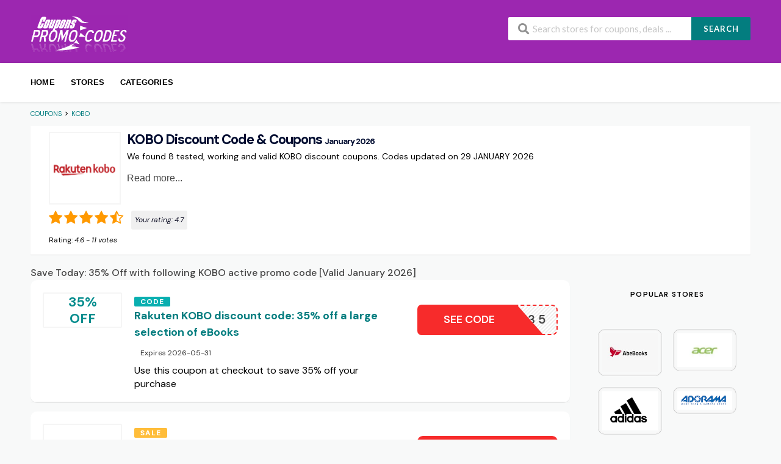

--- FILE ---
content_type: text/html; charset=UTF-8
request_url: https://da.coupons-promo-code.com/coupons/kobo/
body_size: 20092
content:
    <!DOCTYPE html>
    <html lang="en-US" xmlns:og="https://opengraphprotocol.org/schema/" xmlns:fb="https://www.facebook.com/2008/fbml" prefix="og: https://ogp.me/ns#">

<head>
<meta charset="UTF-8">
<meta name="viewport" content="width=device-width, initial-scale=1">
<meta name="theme-color" content="#9c27b0">
<link rel="profile" href="https://gmpg.org/xfn/11">


<title>KOBO Promo Code: 35% Off + 2 Active Coupons</title>
<meta name="description" content="Save 35% with the New KOBO Promo Code Valid in January 2026 or choose from 2 Verified Codes on our Coupons page">

<link rel="alternate" hreflang="en" href="https://www.coupons-promo-code.com/coupons/kobo/" />
<link rel="alternate" hreflang="ar" href="https://www.coupons-promo-code.com/coupons/kobo/" />
<link rel="alternate" hreflang="bg" href="https://www.coupons-promo-code.com/coupons/kobo/" />
<link rel="alternate" hreflang="zh-CN" href="https://www.coupons-promo-code.com/coupons/kobo/" />
<link rel="alternate" hreflang="zh-TW" href="https://www.coupons-promo-code.com/coupons/kobo/" />
<link rel="alternate" hreflang="hr" href="https://www.coupons-promo-code.com/coupons/kobo/" />
<link rel="alternate" hreflang="cs" href="https://www.coupons-promo-code.com/coupons/kobo/" />
<link rel="alternate" hreflang="da" href="https://www.coupons-promo-code.com/coupons/kobo/" />
<link rel="alternate" hreflang="nl" href="https://www.coupons-promo-code.com/coupons/kobo/" />
<link rel="alternate" hreflang="et" href="https://www.coupons-promo-code.com/coupons/kobo/" />
<link rel="alternate" hreflang="fi" href="https://www.coupons-promo-code.com/coupons/kobo/" />
<link rel="alternate" hreflang="fr" href="https://www.coupons-promo-code.com/coupons/kobo/" />
<link rel="alternate" hreflang="de" href="https://www.coupons-promo-code.com/coupons/kobo/" />
<link rel="alternate" hreflang="el" href="https://www.coupons-promo-code.com/coupons/kobo/" />
<link rel="alternate" hreflang="he" href="https://www.coupons-promo-code.com/coupons/kobo/" />
<link rel="alternate" hreflang="hu" href="https://www.coupons-promo-code.com/coupons/kobo/" />
<link rel="alternate" hreflang="id" href="https://www.coupons-promo-code.com/coupons/kobo/" />
<link rel="alternate" hreflang="it" href="https://www.coupons-promo-code.com/coupons/kobo/" />
<link rel="alternate" hreflang="ja" href="https://www.coupons-promo-code.com/coupons/kobo/" />
<link rel="alternate" hreflang="ko" href="https://www.coupons-promo-code.com/coupons/kobo/" />
<link rel="alternate" hreflang="lv" href="https://www.coupons-promo-code.com/coupons/kobo/" />
<link rel="alternate" hreflang="lt" href="https://www.coupons-promo-code.com/coupons/kobo/" />
<link rel="alternate" hreflang="no" href="https://www.coupons-promo-code.com/coupons/kobo/" />
<link rel="alternate" hreflang="pl" href="https://www.coupons-promo-code.com/coupons/kobo/" />
<link rel="alternate" hreflang="pt" href="https://www.coupons-promo-code.com/coupons/kobo/" />
<link rel="alternate" hreflang="ro" href="https://www.coupons-promo-code.com/coupons/kobo/" />
<link rel="alternate" hreflang="ru" href="https://www.coupons-promo-code.com/coupons/kobo/" />
<link rel="alternate" hreflang="sk" href="https://www.coupons-promo-code.com/coupons/kobo/" />
<link rel="alternate" hreflang="sl" href="https://www.coupons-promo-code.com/coupons/kobo/" />
<link rel="alternate" hreflang="es" href="https://www.coupons-promo-code.com/coupons/kobo/" />
<link rel="alternate" hreflang="sv" href="https://www.coupons-promo-code.com/coupons/kobo/" />
<link rel="alternate" hreflang="th" href="https://www.coupons-promo-code.com/coupons/kobo/" />
<link rel="alternate" hreflang="tr" href="https://www.coupons-promo-code.com/coupons/kobo/" />
<link rel="alternate" hreflang="vi" href="https://www.coupons-promo-code.com/coupons/kobo/" />

<!-- Search Engine Optimization by Rank Math - https://rankmath.com/ -->
<meta name="robots" content="follow, index, max-snippet:-1, max-video-preview:-1, max-image-preview:large"/>
<link rel="canonical" href="https://www.coupons-promo-code.com/coupons/kobo/" />
<meta property="og:type" content="article" />
<meta property="og:title" content="Valid KOBO Discount Codes &amp; Coupons - January 2026" />
<meta property="og:url" content="https://www.coupons-promo-code.com/coupons/kobo/" />
<meta property="og:site_name" content="Promocodis" />
<script type="application/ld+json" class="rank-math-schema">{"@context":"https://schema.org","@graph":[{"@type":"Organization","@id":"https://www.coupons-promo-code.com/#organization","name":"Promocodis"},{"@type":"WebSite","@id":"https://www.coupons-promo-code.com/#website","url":"https://www.coupons-promo-code.com","name":"Promocodis","publisher":{"@id":"https://www.coupons-promo-code.com/#organization"},"inLanguage":"en-US"},{"@type":"CollectionPage","@id":"https://www.coupons-promo-code.com/coupons/kobo/#webpage","url":"https://www.coupons-promo-code.com/coupons/kobo/","name":"Valid KOBO Discount Codes &amp; Coupons - January 2026","isPartOf":{"@id":"https://www.coupons-promo-code.com/#website"},"inLanguage":"en-US"}]}</script>
<!-- /Rank Math WordPress SEO plugin -->

<link rel='dns-prefetch' href='//www.coupons-promo-code.com' />
<link rel='dns-prefetch' href='//fonts.googleapis.com' />
<link rel='preconnect' href='https://fonts.gstatic.com' crossorigin />
<link rel='stylesheet' id='starstruck-css' href='https://www.coupons-promo-code.com/wp-content/plugins/starstruck/css/style.min.css?ver=2.4' type='text/css' media='all' />
<style id='starstruck-inline-css' type='text/css'>
	.starstruck i { color: #ff9900 !important; }
	.starstruck-progress-bar { background-color: #ff9900 !important; }

</style>
<link rel='stylesheet' id='toc-screen-css' href='https://www.coupons-promo-code.com/wp-content/plugins/table-of-contents-plus/screen.min.css?ver=2411.1' type='text/css' media='all' />
<style id='toc-screen-inline-css' type='text/css'>
div#toc_container ul li {font-size: 100%;}
</style>
<link rel='stylesheet' id='wpcoupon_style-css' href='https://www.coupons-promo-code.com/wp-content/themes/coupon/style.css?ver=6.5' type='text/css' media='all' />
<link rel='stylesheet' id='wpcoupon_semantic-css' href='https://www.coupons-promo-code.com/wp-content/themes/coupon/assets/css/semantic.min.css?ver=4.2.0' type='text/css' media='all' />
<link rel="preload" as="style" href="https://fonts.googleapis.com/css?family=DM%20Sans:100,200,300,400,500,600,700,800,900,100italic,200italic,300italic,400italic,500italic,600italic,700italic,800italic,900italic&#038;display=swap&#038;ver=1752746717" /><link rel="stylesheet" href="https://fonts.googleapis.com/css?family=DM%20Sans:100,200,300,400,500,600,700,800,900,100italic,200italic,300italic,400italic,500italic,600italic,700italic,800italic,900italic&#038;display=swap&#038;ver=1752746717" media="print" onload="this.media='all'"><noscript><link rel="stylesheet" href="https://fonts.googleapis.com/css?family=DM%20Sans:100,200,300,400,500,600,700,800,900,100italic,200italic,300italic,400italic,500italic,600italic,700italic,800italic,900italic&#038;display=swap&#038;ver=1752746717" /></noscript><script type="text/javascript" src="https://www.coupons-promo-code.com/wp-content/plugins/jquery-manager/assets/js/jquery-3.5.1.min.js" id="jquery-core-js"></script>
<script type="text/javascript" src="https://www.coupons-promo-code.com/wp-content/plugins/jquery-manager/assets/js/jquery-migrate-3.3.0.min.js" id="jquery-migrate-js"></script>
<script type="text/javascript" src="https://www.coupons-promo-code.com/wp-content/plugins/starstruck/js/jquery.raty.min.js?ver=2.4" id="jquery-raty-js"></script>
<script type="text/javascript" id="starstruck-js-js-extra">
/* <![CDATA[ */
var ss_l18n = {"enable_tax_coupon_store":"1","tax_output":"jquery","tax_selector":".single-store-header .add-favorite","star_color":"#ff9900","enable_half_stars":"1","require_login":"","nonce":"fcc83358fd","url":"\/wp-admin\/admin-ajax.php"};
/* ]]> */
</script>
<script type="text/javascript" src="https://www.coupons-promo-code.com/wp-content/plugins/starstruck/js/scripts.min.js?ver=2.4" id="starstruck-js-js"></script>
<script type="text/javascript" src="https://www.coupons-promo-code.com/wp-content/themes/coupon/assets/js/libs/semantic.js?ver=6.5" id="wpcoupon_semantic-js"></script>
<link rel="https://api.w.org/" href="https://www.coupons-promo-code.com/wp-json/" /><meta name="generator" content="Redux 4.5.7" /><!--[if lt IE 9]><script src="https://www.coupons-promo-code.com/wp-content/themes/coupon/assets/js/libs/html5.min.js"></script><![endif]-->
        <link rel="icon" href="https://www.coupons-promo-code.com/wp-content/uploads/2017/02/cropped-couponcode-1-115x115.png" sizes="32x32" />
<link rel="icon" href="https://www.coupons-promo-code.com/wp-content/uploads/2017/02/cropped-couponcode-1-300x300.png" sizes="192x192" />
<link rel="apple-touch-icon" href="https://www.coupons-promo-code.com/wp-content/uploads/2017/02/cropped-couponcode-1-300x300.png" />
<meta name="msapplication-TileImage" content="https://www.coupons-promo-code.com/wp-content/uploads/2017/02/cropped-couponcode-1-300x300.png" />
<style id="st_options-dynamic-css" title="dynamic-css" class="redux-options-output">
                                #header-search .header-search-submit, 
                                .newsletter-box-wrapper.shadow-box .input .ui.button,
                                .wpu-profile-wrapper .section-heading .button,
                                input[type="reset"], input[type="submit"], input[type="submit"],
                                .site-footer .widget_newsletter .newsletter-box-wrapper.shadow-box .sidebar-social a:hover,
                                .ui.button.btn_primary,
                                .site-footer .newsletter-box-wrapper .input .ui.button,
                                .site-footer .footer-social a:hover,
                                .site-footer .widget_newsletter .newsletter-box-wrapper.shadow-box .sidebar-social a:hover,
								.coupon-filter .ui.menu .item .offer-count,
								.coupon-filter .filter-coupons-buttons .store-filter-button .offer-count,
                                .newsletter-box-wrapper.shadow-box .input .ui.button,
                                .newsletter-box-wrapper.shadow-box .sidebar-social a:hover,
                                .wpu-profile-wrapper .section-heading .button,
                                .ui.btn.btn_primary,
								.ui.button.btn_primary,
								.coupon-filter .filter-coupons-buttons .submit-coupon-button:hover,
								.coupon-filter .filter-coupons-buttons .submit-coupon-button.active,
								.coupon-filter .filter-coupons-buttons .submit-coupon-button.active:hover,
								.coupon-filter .filter-coupons-buttons .submit-coupon-button.current::after,
                                .woocommerce #respond input#submit, .woocommerce a.button, .woocommerce button.button, .woocommerce input.button, .woocommerce button.button.alt,
                                .woocommerce #respond input#submit.alt, .woocommerce a.button.alt, .woocommerce button.button.alt, .woocommerce input.button.alt
                            {background-color:#037d7f;}
                                .primary-color,
                                    .primary-colored,
                                    a,
                                    .ui.breadcrumb a,
                                    .screen-reader-text:hover,
                                    .screen-reader-text:active,
                                    .screen-reader-text:focus,
                                    .st-menu a:hover,
                                    .st-menu li.current-menu-item a,
                                    .nav-user-action .st-menu .menu-box a,
                                    .popular-stores .store-name a:hover,
                                    .store-listing-item .store-thumb-link .store-name a:hover,
                                    .store-listing-item .latest-coupon .coupon-title a,
                                    .store-listing-item .coupon-save:hover,
                                    .store-listing-item .coupon-saved,
                                    .coupon-modal .coupon-content .user-ratting .ui.button:hover i,
                                    .coupon-modal .coupon-content .show-detail a:hover,
                                    .coupon-modal .coupon-content .show-detail .show-detail-on,
                                    .coupon-modal .coupon-footer ul li a:hover,
                                    .coupon-listing-item .coupon-detail .user-ratting .ui.button:hover i,
                                    .coupon-listing-item .coupon-detail .user-ratting .ui.button.active i,
                                    .coupon-listing-item .coupon-listing-footer ul li a:hover, .coupon-listing-item .coupon-listing-footer ul li a.active,
                                    .coupon-listing-item .coupon-exclusive strong i,
                                    .cate-az a:hover,
                                    .cate-az .cate-parent > a,
                                    .site-footer a:hover,
                                    .site-breadcrumb .ui.breadcrumb a.section,
                                    .single-store-header .add-favorite:hover,
                                    .wpu-profile-wrapper .wpu-form-sidebar li a:hover,
                                    .ui.comments .comment a.author:hover       
                                {color:#037d7f;}
                                textarea:focus,
                                input[type="date"]:focus,
                                input[type="datetime"]:focus,
                                input[type="datetime-local"]:focus,
                                input[type="email"]:focus,
                                input[type="month"]:focus,
                                input[type="number"]:focus,
                                input[type="password"]:focus,
                                input[type="search"]:focus,
                                input[type="tel"]:focus,
                                input[type="text"]:focus,
                                input[type="time"]:focus,
                                input[type="url"]:focus,
                                input[type="week"]:focus
                            {border-color:#037d7f;}
                                .sf-arrows > li > .sf-with-ul:focus:after,
                                .sf-arrows > li:hover > .sf-with-ul:after,
                                .sf-arrows > .sfHover > .sf-with-ul:after
                            {border-top-color:#037d7f;}
                                .sf-arrows ul li > .sf-with-ul:focus:after,
                                .sf-arrows ul li:hover > .sf-with-ul:after,
                                .sf-arrows ul .sfHover > .sf-with-ul:after,
                                .entry-content blockquote
							{border-left-color:#037d7f;}
								.coupon-filter .filter-coupons-buttons .submit-coupon-button.current::after
							{border-bottom-color:#037d7f;}
								.coupon-filter .filter-coupons-buttons .submit-coupon-button.current::after
							{border-right-color:#037d7f;}
                               .ui.btn,
                               .ui.btn:hover,
                               .ui.btn.btn_secondary,
                               .coupon-button-type .coupon-deal, .coupon-button-type .coupon-print, 
							   .coupon-button-type .coupon-code .get-code,
							   .coupon-filter .filter-coupons-buttons .submit-coupon-button.active.current
                            {background-color:#f72b2b;}
                                .a:hover,
                                .secondary-color,
                               .nav-user-action .st-menu .menu-box a:hover,
                               .store-listing-item .latest-coupon .coupon-title a:hover,
                               .ui.breadcrumb a:hover
                            {color:#f72b2b;}
                                .store-thumb a:hover,
                                .coupon-modal .coupon-content .modal-code .code-text,
                                .single-store-header .header-thumb .header-store-thumb a:hover
                            {border-color:#f72b2b;}
                                .coupon-button-type .coupon-code .get-code:after 
                            {border-left-color:#f72b2b;}
                                .coupon-listing-item .c-type .c-code,
								.coupon-filter .ui.menu .item .code-count,
								.coupon-filter .filter-coupons-buttons .store-filter-button .offer-count.code-count
                            {background-color:#09afb0;}
                                .coupon-listing-item .c-type .c-sale,
								.coupon-filter .ui.menu .item .sale-count,
								.coupon-filter .filter-coupons-buttons .store-filter-button .offer-count.sale-count
                            {background-color:#ffbd3a;}
                                .coupon-listing-item .c-type .c-print,
								.coupon-filter .ui.menu .item .print-count,
								.coupon-filter .filter-coupons-buttons .store-filter-button .offer-count.print-count
                            {background-color:#1e73be;}body{background-color:#f8f9f9;}.primary-header{background-color:#9c27b0;}body, p{font-family:"DM Sans";font-weight:400;color:#000000;font-size:16px;}h1,h2,h3,h4,h5,h6{font-family:"DM Sans";color:#000c30;}.primary-navigation .st-menu > li > a,
                                                    .nav-user-action .st-menu > li > a,
                                                    .nav-user-action .st-menu > li > ul > li > a
                                                    {color:#000000;}.site-footer {background-color:#221d30;}.site-footer, .site-footer .widget, .site-footer p{color:#ffffff;}.site-footer a, .site-footer .widget a{color:#ffffff;}.site-footer a:hover, .site-footer .widget a:hover{color:#27bab0;}.site-footer .footer-columns .footer-column .widget .widget-title, .site-footer #wp-calendar caption{color:#ffffff;}</style>
</head>



<body class="archive tax-coupon_store term-kobo term-291 chrome osx">
<div id="page" class="hfeed site">
    <header id="masthead" class="ui page site-header" role="banner">
		        <div class="primary-header">
            <div class="container">
                <div class="logo_area fleft">
					                        <a href="https://www.coupons-promo-code.com/"
                           title="Coupons" rel="home">
                            <img class="img-fluid" src="https://www.coupons-promo-code.com/wp-content/uploads/couponcode@2x.png"
                                 alt="Coupons" width="160" height="60">
                        </a>
					                </div>

								
                <div class="header_right fright">
                    <form action="https://www.coupons-promo-code.com/" method="get" id="header-search">
                        <div class="header-search-input ui search large action left icon input">
                            <input autocomplete="off" class="prompt" name="s"
                                   placeholder="Search stores for coupons, deals ..."
                                   type="text">
                            <i class="search icon"></i>
                            <button class="header-search-submit ui button">SEARCH</button>
                            <div class="results"></div>
                        </div>
                        <div class="clear"></div>
						                    </form>
                </div>
            </div>
        </div> <!-- END .header -->

		
        <div id="site-header-nav" class="site-navigation">
            <div class="container">
                <nav class="primary-navigation clearfix fleft" role="navigation">
                    <a href="#content"
                       class="screen-reader-text skip-link">Skip to content</a>
                    <div id="nav-toggle"><i class="content icon"></i></div>
                    <ul class="st-menu">
						<li id="menu-item-266" class="menu-item menu-item-type-custom menu-item-object-custom menu-item-home menu-item-266"><a href="https://www.coupons-promo-code.com">Home</a></li>
<li id="menu-item-263" class="menu-item menu-item-type-post_type menu-item-object-page menu-item-263"><a href="https://www.coupons-promo-code.com/all-stores/">Stores</a></li>
<li id="menu-item-264" class="menu-item menu-item-type-post_type menu-item-object-page menu-item-264"><a href="https://www.coupons-promo-code.com/coupon-categories/">Categories</a></li>
                    </ul>
                </nav> <!-- END .primary-navigation -->

                <div class="nav-user-action fright clearfix">
					                </div> <!-- END .nav_user_action -->
            </div> <!-- END .container -->
        </div> <!-- END #primary-navigation -->
    </header><!-- END #masthead -->
    <div id="content" class="site-content">
    <section class="custom-page-header single-store-header">
        <div class="container">
			<div class="ui breadcrumb breadcrumbs" ><span property="itemListElement" typeof="ListItem"><a property="item" typeof="WebPage" title="Go to Coupons." href="https://www.coupons-promo-code.com" class="home"><span property="name">Coupons</span></a><meta property="position" content="1"></span> &gt; <span property="itemListElement" typeof="ListItem"><a property="item" typeof="WebPage" title="Go to the KOBO" href="https://www.coupons-promo-code.com/coupons/kobo/" class="archive taxonomy coupon_store current-item"><span class="notranslate" property="name">KOBO</span></a><meta property="position" content="2"></span> </div>
            <div class="inner shadow-box">
                <div class="inner-content clearfix">
                    <div class="header-thumb" style="float: left;">
                        <div class="header-store-thumb">
                            <span class="enc-link" role="button" title="Shop KOBO"
                                  data-href="aHR0cHM6Ly93d3cuY291cG9ucy1wcm9tby1jb2RlLmNvbS9nby1vdXQvMjkx">
								<img width="114" height="115" src="https://www.coupons-promo-code.com/wp-content/uploads/2018/12/KOBO_Coupons-114x115.png" class="attachment-wpcoupon_small_thumb size-wpcoupon_small_thumb" alt="KOBO Promo Code" title="KOBO Promo Code" decoding="async" loading="lazy" srcset="https://www.coupons-promo-code.com/wp-content/uploads/2018/12/KOBO_Coupons-114x115.png 114w, https://www.coupons-promo-code.com/wp-content/uploads/2018/12/KOBO_Coupons-148x150.png 148w, https://www.coupons-promo-code.com/wp-content/uploads/2018/12/KOBO_Coupons.png 232w" sizes="(max-width: 114px) 100vw, 114px" />                            </span>
                        </div>

                    </div>

                    <!-- <div class="header-content">-->
<h1 style="clear:none;text-align: left;">KOBO Discount Code & Coupons <small>January 2026</small></h1>
<p class="text-date">We found 8 tested, working and valid KOBO discount coupons. Codes updated on 29 JANUARY 2026</p>

  <div class="readmore-wrapper">
    <button class="readmore-toggle" onclick="toggleReadMore(this)">Read more...</button>
    <div class="readmore-content hidden-at-start">
      <p style="margin: 0px;font-style: normal;line-height: normal;font-family: Arial">The Kobo coupon code UNLIMITED35, verified by our team and hand-tested as functional on January 2026, offers the most effective discount for your online shopping at Kobo.com. Our experts have confirmed that it provides a direct 35% discount on eligible products across categories including eBooks, audiobooks, eReaders, and accessories. To optimize your shopping experience, simply activate the UNLIMITED35 coupon code during checkout. This will apply an extra 35% off when you add qualifying items to your cart. We&rsquo;ve thoroughly verified this promotional code and can confirm it&rsquo;s currently the most advantageous option available for a wide range of products on Kobo.com.</p>    </div>
  </div>

					<div class="starstruck-tax " style=""><div itemscope itemtype="https://schema.org/Organization">

	<meta itemprop="name" content="KOBO">

	
	<div itemscope class="starstruck-wrap" itemprop="aggregateRating" itemtype="https://schema.org/AggregateRating">

 		<meta itemprop="bestRating" content="5"/>
      	<meta itemprop="worstRating" content="1"/>

		<span class="starstruck starstruck-main " data-id="291" data-rating="4.6" data-type="taxonomy"></span>                
		<span class="starstruck-rating-wrap">

			
				Your rating:                                <span class="rating-yours">4.7</span>

			
		</span>

		<div class="starstruck-rating">Rating: <span class="rating-value" itemprop="ratingValue">4.6</span> - <span class="rating-count" itemprop="ratingCount">11</span> <span class="rating-text">votes</span></div>
	</div><!-- .starstruck-wrap -->
</div>
</div>


					                    <!--</div>-->
                </div>
            </div>
        </div>
    </section>

    <div id="content-wrap" class="container right-sidebar">

<h2 style="clear:none;text-align: left;" class="subtitle">Save Today: 35% Off with following KOBO active promo code [Valid January 2026]</h2>

        <div id="primary" class="content-area">
            <main id="main" class="site-main coupon-store-main">
					<section class="coupon-filter" id="coupon-filter-bar">
		<div data-target="#coupon-listings-store" class="filter-coupons-by-type pointing filter-coupons-buttons">
			<div class="coupons-types-wrap">
				<div class="hide couponlist-smallscreen-info">
					<div class="ui floating dropdown labeled inline icon button tiny">
						<i class="sliders horizontal icon"></i>
						<span class="text store-filter-button">
														<span class="offer-count all-count">
								8							</span>
						</span>
						<div class="menu">
													</div>
					</div>	
				</div>	
				<div class="coupon-types-list">
									</div>
			</div>
					</div>
	</section>
	
				
				                    <section id="coupon-listings-store" class=" wpb_content_element">

                        <div class="ajax-coupons">
                            <div class="store-listings st-list-coupons featured">
								
<div data-id="72497"

     class="coupon-item has-thumb store-listing-item c-type-code coupon-listing-item shadow-box coupon-live"
        id="h3-coupon-72497">

    
    <div class="store-thumb-link">

        <div class="store-thumb">
            <div class='coupon-percentage'>35% <br>OFF</div>        </div>

    </div>

    


    <div class="latest-coupon">

  <div class="c-type">

    <span class="c-code c-code">Code</span>


        <h3 class="coupon-title">

            
            <a

               title="Rakuten KOBO discount code: 35% off a large selection of eBooks"

                
                
               class="coupon-link"

               data-type="code"

               data-coupon-id="72497"

               data-aff-url="aHR0cHM6Ly93d3cuY291cG9ucy1wcm9tby1jb2RlLmNvbS9vdXQvNzI0OTc="

               data-code="UNLIMITED35"

               href="https://www.coupons-promo-code.com/coupons/kobo/#coupon-id-72497">Rakuten KOBO discount code: 35% off a large selection of eBooks</a></h3>

      
            
                <span class="exp">Expires 2026-05-31</span>

            
        </div>

        <div class="coupon-des">

            
                <p>Use this coupon at checkout to save 35% off your purchase</p>

            


        </div>

    </div>



    <div class="coupon-detail coupon-button-type">

		
                      <a data-type="code"

                      data-coupon-id="72497"

                      href="#coupon-id-72497"

                      class="coupon-button coupon-code"

                      data-tooltip="Copy code &amp; open site"

                      data-position="top center"

                      data-inverted=""

                      data-code="UNLIMITED35"

                      data-aff-url="aHR0cHM6Ly93d3cuY291cG9ucy1wcm9tby1jb2RlLmNvbS9vdXQvNzI0OTc=">

                    <span class="code-text notranslate">LIMITED35</span>

                    <span class="get-code">See Code</span>

                </a>

			
        <div class="clear"></div>

    </div>

    <div class="clear"></div>

    <div class="coupon-footer coupon-listing-footer">
    <ul class="clearfix">


    </ul>

</div>











    <!-- Coupon Modal -->
<div data-modal-id="72497" class="ui modal coupon-modal coupon-code-modal">


    <div class="coupon-header clearfix">

        <div class="coupon-store-thumb">

            <img width="232" height="235" src="https://www.coupons-promo-code.com/wp-content/uploads/2018/12/KOBO_Coupons.png" class="attachment-wpcoupon_medium-thumb size-wpcoupon_medium-thumb" alt="KOBO Promo Code" title="KOBO Promo Code" decoding="async" loading="lazy" srcset="https://www.coupons-promo-code.com/wp-content/uploads/2018/12/KOBO_Coupons.png 232w, https://www.coupons-promo-code.com/wp-content/uploads/2018/12/KOBO_Coupons-148x150.png 148w, https://www.coupons-promo-code.com/wp-content/uploads/2018/12/KOBO_Coupons-114x115.png 114w" sizes="(max-width: 232px) 100vw, 232px" />
        </div>

        <div class="coupon-title" title="Rakuten KOBO discount code: 35% off a large selection of eBooks">Rakuten KOBO discount code: 35% off a large selection of eBooks</div>

        <span class="cancel close"></span>

    </div>

    <div class="coupon-content">

        <p class="coupon-type-text">

            Copy this code and use at checkout
        </p>

        <div class="modal-code">

            
                    <div class="coupon-code">

                        <div class="ui fluid action input massive">

                            <input  type="text" class="code-text" autocomplete="off" readonly value="UNLIMITED35">

                            <button class="ui icon button btn btn_secondary copy_btn">

                                <i class="copy icon"></i>

                                <span>Copy</span>

                            </button>

                        </div>

                    </div>


                     <span class="ui button btn btn_secondary go-store enc-link" role="button" data-href="aHR0cHM6Ly93d3cuY291cG9ucy1wcm9tby1jb2RlLmNvbS9vdXQvNzI0OTc=">Check Discount on KOBO<i class="angle right icon"></i></span>



                
        </div>

        <div class="clearfix">

        </div>


        <div class="coupon-popup-detail">

            <div class="coupon-detail-content"><p>Use this coupon at checkout to save 35% off your purchase</p>
</div>


        </div>

    </div>

    <div class="coupon-footer">

        <ul class="clearfix">

            <li><span><i class="wifi icon"></i> 1 Used</span></li>

        </ul>

        <div class="share-modal-popup ui popup">

            
        </div>

    </div>
</div>


</div>



<div data-id="72496"

     class="coupon-item has-thumb store-listing-item c-type-sale coupon-listing-item shadow-box coupon-live"
        id="h3-coupon-72496">

    
    <div class="store-thumb-link">

        <div class="store-thumb">
            <img width="114" height="115" src="https://www.coupons-promo-code.com/wp-content/uploads/2018/12/KOBO_Coupons-114x115.png" class="attachment-wpcoupon_small_thumb size-wpcoupon_small_thumb" alt="KOBO Promo Code" title="KOBO Promo Code" decoding="async" loading="lazy" srcset="https://www.coupons-promo-code.com/wp-content/uploads/2018/12/KOBO_Coupons-114x115.png 114w, https://www.coupons-promo-code.com/wp-content/uploads/2018/12/KOBO_Coupons-148x150.png 148w, https://www.coupons-promo-code.com/wp-content/uploads/2018/12/KOBO_Coupons.png 232w" sizes="(max-width: 114px) 100vw, 114px" />        </div>

    </div>

    


    <div class="latest-coupon">

  <div class="c-type">

    <span class="c-code c-sale">Sale</span>


        <h3 class="coupon-title">

            
            <a

               title="Choose from millions of great eBooks at Rakuten Kobo, prices starting at 0.99p"

                
                
               class="coupon-link"

               data-type="sale"

               data-coupon-id="72496"

               data-aff-url="aHR0cHM6Ly93d3cuY291cG9ucy1wcm9tby1jb2RlLmNvbS9vdXQvNzI0OTY="

               data-code=""

               href="https://www.coupons-promo-code.com/coupons/kobo/#coupon-id-72496">Choose from millions of great eBooks at Rakuten Kobo, prices starting at 0.99p</a></h3>

      
            
                <span class="exp">Expires 2026-04-30</span>

            
        </div>

        <div class="coupon-des">

            
                <p>Signup now and enjoy discounted rates at Rakuten Kobo today</p>

            


        </div>

    </div>



    <div class="coupon-detail coupon-button-type">

		
                <a rel="nofollow" data-type="sale" data-coupon-id="72496" data-aff-url="aHR0cHM6Ly93d3cuY291cG9ucy1wcm9tby1jb2RlLmNvbS9vdXQvNzI0OTY=" class="coupon-deal coupon-button" href="#coupon-id-72496">Get Deal <i class="shop icon"></i></a>

				
        <div class="clear"></div>

    </div>

    <div class="clear"></div>

    <div class="coupon-footer coupon-listing-footer">
    <ul class="clearfix">


    </ul>

</div>











    <!-- Coupon Modal -->
<div data-modal-id="72496" class="ui modal coupon-modal coupon-code-modal">


    <div class="coupon-header clearfix">

        <div class="coupon-store-thumb">

            <img width="232" height="235" src="https://www.coupons-promo-code.com/wp-content/uploads/2018/12/KOBO_Coupons.png" class="attachment-wpcoupon_medium-thumb size-wpcoupon_medium-thumb" alt="KOBO Promo Code" title="KOBO Promo Code" decoding="async" loading="lazy" srcset="https://www.coupons-promo-code.com/wp-content/uploads/2018/12/KOBO_Coupons.png 232w, https://www.coupons-promo-code.com/wp-content/uploads/2018/12/KOBO_Coupons-148x150.png 148w, https://www.coupons-promo-code.com/wp-content/uploads/2018/12/KOBO_Coupons-114x115.png 114w" sizes="(max-width: 232px) 100vw, 232px" />
        </div>

        <div class="coupon-title" title="Choose from millions of great eBooks at Rakuten Kobo, prices starting at 0.99p">Choose from millions of great eBooks at Rakuten Kobo, prices starting at 0.99p</div>

        <span class="cancel close"></span>

    </div>

    <div class="coupon-content">

        <p class="coupon-type-text">

            Deal Activated, no coupon code required!
        </p>

        <div class="modal-code">

            
                     <a class="ui button btn btn_secondary deal-actived" target="_blank" href="https://www.kobo.com/">Check Promotions on KOBO<i class="angle right icon"></i></a>

                    
        </div>

        <div class="clearfix">

        </div>


        <div class="coupon-popup-detail">

            <div class="coupon-detail-content"><p>Signup now and enjoy discounted rates at Rakuten Kobo today</p>
</div>


        </div>

    </div>

    <div class="coupon-footer">

        <ul class="clearfix">

            <li><span><i class="wifi icon"></i> 0 Used</span></li>

        </ul>

        <div class="share-modal-popup ui popup">

            
        </div>

    </div>
</div>


</div>


 					<!-- unpopular -->
                                					<!-- expired -->

                            	
 				   <h3 class="subh">You could try expired codes, sometimes you might find one that works</h3>
 				
<div data-id="74579"

     class="coupon-item has-thumb store-listing-item c-type-code coupon-listing-item shadow-box coupon-expired"
        id="h3-coupon-74579">

    
    <div class="store-thumb-link">

        <div class="store-thumb">
            <div class='coupon-percentage'>30% <br>OFF</div>        </div>

    </div>

    


    <div class="latest-coupon">

  <div class="c-type">

    <span class="c-code c-code">Code</span>


        <h3 class="coupon-title">

            
            <a

               title="Rakuten Kobo promo code: 30% Off all Audiobooks"

                
                
               class="coupon-link"

               data-type="code"

               data-coupon-id="74579"

               data-aff-url="aHR0cHM6Ly93d3cuY291cG9ucy1wcm9tby1jb2RlLmNvbS9vdXQvNzQ1Nzk="

               data-code="E30"

               href="https://www.coupons-promo-code.com/coupons/kobo/#coupon-id-74579">Rakuten Kobo promo code: 30% Off all Audiobooks</a></h3>

      
            
            
        </div>

        <div class="coupon-des">

            
                <p>Apply to save 30% on audiobooks or e‑books—valid through Dec 31, 2025.</p>

            


        </div>

    </div>



    <div class="coupon-detail coupon-button-type">

		
                      <a data-type="code"

                      data-coupon-id="74579"

                      href="#coupon-id-74579"

                      class="coupon-button coupon-code"

                      data-tooltip="Copy code &amp; open site"

                      data-position="top center"

                      data-inverted=""

                      data-code="E30"

                      data-aff-url="aHR0cHM6Ly93d3cuY291cG9ucy1wcm9tby1jb2RlLmNvbS9vdXQvNzQ1Nzk=">

                    <span class="code-text notranslate">E30</span>

                    <span class="get-code">See Code</span>

                </a>

			
        <div class="clear"></div>

    </div>

    <div class="clear"></div>

    <div class="coupon-footer coupon-listing-footer">
    <ul class="clearfix">


    </ul>

</div>











    <!-- Coupon Modal -->
<div data-modal-id="74579" class="ui modal coupon-modal coupon-code-modal">


    <div class="coupon-header clearfix">

        <div class="coupon-store-thumb">

            <img width="232" height="235" src="https://www.coupons-promo-code.com/wp-content/uploads/2018/12/KOBO_Coupons.png" class="attachment-wpcoupon_medium-thumb size-wpcoupon_medium-thumb" alt="KOBO Promo Code" title="KOBO Promo Code" decoding="async" loading="lazy" srcset="https://www.coupons-promo-code.com/wp-content/uploads/2018/12/KOBO_Coupons.png 232w, https://www.coupons-promo-code.com/wp-content/uploads/2018/12/KOBO_Coupons-148x150.png 148w, https://www.coupons-promo-code.com/wp-content/uploads/2018/12/KOBO_Coupons-114x115.png 114w" sizes="(max-width: 232px) 100vw, 232px" />
        </div>

        <div class="coupon-title" title="Rakuten Kobo promo code: 30% Off all Audiobooks">Rakuten Kobo promo code: 30% Off all Audiobooks</div>

        <span class="cancel close"></span>

    </div>

    <div class="coupon-content">

        <p class="coupon-type-text">

            Copy this code and use at checkout
        </p>

        <div class="modal-code">

            
                    <div class="coupon-code">

                        <div class="ui fluid action input massive">

                            <input  type="text" class="code-text" autocomplete="off" readonly value="E30">

                            <button class="ui icon button btn btn_secondary copy_btn">

                                <i class="copy icon"></i>

                                <span>Copy</span>

                            </button>

                        </div>

                    </div>


                     <span class="ui button btn btn_secondary go-store enc-link" role="button" data-href="aHR0cHM6Ly93d3cuY291cG9ucy1wcm9tby1jb2RlLmNvbS9vdXQvNzQ1Nzk=">Check Discount on KOBO<i class="angle right icon"></i></span>



                
        </div>

        <div class="clearfix">

        </div>


        <div class="coupon-popup-detail">

            <div class="coupon-detail-content"><p>Apply to save 30% on audiobooks or e‑books—valid through Dec 31, 2025.</p>
</div>


        </div>

    </div>

    <div class="coupon-footer">

        <ul class="clearfix">

            <li><span><i class="wifi icon"></i> 0 Used</span></li>

        </ul>

        <div class="share-modal-popup ui popup">

            
        </div>

    </div>
</div>


</div>



<div data-id="75129"

     class="coupon-item has-thumb store-listing-item c-type-code coupon-listing-item shadow-box coupon-expired"
        id="h3-coupon-75129">

    
    <div class="store-thumb-link">

        <div class="store-thumb">
            <div class='coupon-percentage'>25% <br>OFF</div>        </div>

    </div>

    


    <div class="latest-coupon">

  <div class="c-type">

    <span class="c-code c-code">Code</span>


        <h3 class="coupon-title">

            
            <a

               title="Kobo promo code: 25% off boxset purchases"

                
                
               class="coupon-link"

               data-type="code"

               data-coupon-id="75129"

               data-aff-url="aHR0cHM6Ly93d3cuY291cG9ucy1wcm9tby1jb2RlLmNvbS9vdXQvNzUxMjk="

               data-code="X25"

               href="https://www.coupons-promo-code.com/coupons/kobo/#coupon-id-75129">Kobo promo code: 25% off boxset purchases</a></h3>

      
            
            
        </div>

        <div class="coupon-des">

            
                <p>Use this promotional code to save 25% on boxset eBook purchases at Kobo.com.</p>

            


        </div>

    </div>



    <div class="coupon-detail coupon-button-type">

		
                      <a data-type="code"

                      data-coupon-id="75129"

                      href="#coupon-id-75129"

                      class="coupon-button coupon-code"

                      data-tooltip="Copy code &amp; open site"

                      data-position="top center"

                      data-inverted=""

                      data-code="X25"

                      data-aff-url="aHR0cHM6Ly93d3cuY291cG9ucy1wcm9tby1jb2RlLmNvbS9vdXQvNzUxMjk=">

                    <span class="code-text notranslate">X25</span>

                    <span class="get-code">See Code</span>

                </a>

			
        <div class="clear"></div>

    </div>

    <div class="clear"></div>

    <div class="coupon-footer coupon-listing-footer">
    <ul class="clearfix">


    </ul>

</div>











    <!-- Coupon Modal -->
<div data-modal-id="75129" class="ui modal coupon-modal coupon-code-modal">


    <div class="coupon-header clearfix">

        <div class="coupon-store-thumb">

            <img width="232" height="235" src="https://www.coupons-promo-code.com/wp-content/uploads/2018/12/KOBO_Coupons.png" class="attachment-wpcoupon_medium-thumb size-wpcoupon_medium-thumb" alt="KOBO Promo Code" title="KOBO Promo Code" decoding="async" loading="lazy" srcset="https://www.coupons-promo-code.com/wp-content/uploads/2018/12/KOBO_Coupons.png 232w, https://www.coupons-promo-code.com/wp-content/uploads/2018/12/KOBO_Coupons-148x150.png 148w, https://www.coupons-promo-code.com/wp-content/uploads/2018/12/KOBO_Coupons-114x115.png 114w" sizes="(max-width: 232px) 100vw, 232px" />
        </div>

        <div class="coupon-title" title="Kobo promo code: 25% off boxset purchases">Kobo promo code: 25% off boxset purchases</div>

        <span class="cancel close"></span>

    </div>

    <div class="coupon-content">

        <p class="coupon-type-text">

            Copy this code and use at checkout
        </p>

        <div class="modal-code">

            
                    <div class="coupon-code">

                        <div class="ui fluid action input massive">

                            <input  type="text" class="code-text" autocomplete="off" readonly value="X25">

                            <button class="ui icon button btn btn_secondary copy_btn">

                                <i class="copy icon"></i>

                                <span>Copy</span>

                            </button>

                        </div>

                    </div>


                     <span class="ui button btn btn_secondary go-store enc-link" role="button" data-href="aHR0cHM6Ly93d3cuY291cG9ucy1wcm9tby1jb2RlLmNvbS9vdXQvNzUxMjk=">Check Discount on KOBO<i class="angle right icon"></i></span>



                
        </div>

        <div class="clearfix">

        </div>


        <div class="coupon-popup-detail">

            <div class="coupon-detail-content"><p>Use this promotional code to save 25% on boxset eBook purchases at Kobo.com.</p>
</div>


        </div>

    </div>

    <div class="coupon-footer">

        <ul class="clearfix">

            <li><span><i class="wifi icon"></i> 0 Used</span></li>

        </ul>

        <div class="share-modal-popup ui popup">

            
        </div>

    </div>
</div>


</div>



<div data-id="76053"

     class="coupon-item has-thumb store-listing-item c-type-code coupon-listing-item shadow-box coupon-expired"
        id="h3-coupon-76053">

    
    <div class="store-thumb-link">

        <div class="store-thumb">
            <div class='coupon-percentage'>40% <br>OFF</div>        </div>

    </div>

    


    <div class="latest-coupon">

  <div class="c-type">

    <span class="c-code c-code">Code</span>


        <h3 class="coupon-title">

            
            <a

               title="Kobo e-books discount code: 40% off for members"

                
                
               class="coupon-link"

               data-type="code"

               data-coupon-id="76053"

               data-aff-url="aHR0cHM6Ly93d3cuY291cG9ucy1wcm9tby1jb2RlLmNvbS9vdXQvNzYwNTM="

               data-code="START40"

               href="https://www.coupons-promo-code.com/coupons/kobo/#coupon-id-76053">Kobo e-books discount code: 40% off for members</a></h3>

      
            
            
        </div>

        <div class="coupon-des">

            
                <p>Exclusive to Kobo members—enter this code at checkout to take a whopping 40 % off e-book purchases.</p>

            


        </div>

    </div>



    <div class="coupon-detail coupon-button-type">

		
                      <a data-type="code"

                      data-coupon-id="76053"

                      href="#coupon-id-76053"

                      class="coupon-button coupon-code"

                      data-tooltip="Copy code &amp; open site"

                      data-position="top center"

                      data-inverted=""

                      data-code="START40"

                      data-aff-url="aHR0cHM6Ly93d3cuY291cG9ucy1wcm9tby1jb2RlLmNvbS9vdXQvNzYwNTM=">

                    <span class="code-text notranslate">START40</span>

                    <span class="get-code">See Code</span>

                </a>

			
        <div class="clear"></div>

    </div>

    <div class="clear"></div>

    <div class="coupon-footer coupon-listing-footer">
    <ul class="clearfix">


    </ul>

</div>











    <!-- Coupon Modal -->
<div data-modal-id="76053" class="ui modal coupon-modal coupon-code-modal">


    <div class="coupon-header clearfix">

        <div class="coupon-store-thumb">

            <img width="232" height="235" src="https://www.coupons-promo-code.com/wp-content/uploads/2018/12/KOBO_Coupons.png" class="attachment-wpcoupon_medium-thumb size-wpcoupon_medium-thumb" alt="KOBO Promo Code" title="KOBO Promo Code" decoding="async" loading="lazy" srcset="https://www.coupons-promo-code.com/wp-content/uploads/2018/12/KOBO_Coupons.png 232w, https://www.coupons-promo-code.com/wp-content/uploads/2018/12/KOBO_Coupons-148x150.png 148w, https://www.coupons-promo-code.com/wp-content/uploads/2018/12/KOBO_Coupons-114x115.png 114w" sizes="(max-width: 232px) 100vw, 232px" />
        </div>

        <div class="coupon-title" title="Kobo e-books discount code: 40% off for members">Kobo e-books discount code: 40% off for members</div>

        <span class="cancel close"></span>

    </div>

    <div class="coupon-content">

        <p class="coupon-type-text">

            Copy this code and use at checkout
        </p>

        <div class="modal-code">

            
                    <div class="coupon-code">

                        <div class="ui fluid action input massive">

                            <input  type="text" class="code-text" autocomplete="off" readonly value="START40">

                            <button class="ui icon button btn btn_secondary copy_btn">

                                <i class="copy icon"></i>

                                <span>Copy</span>

                            </button>

                        </div>

                    </div>


                     <span class="ui button btn btn_secondary go-store enc-link" role="button" data-href="aHR0cHM6Ly93d3cuY291cG9ucy1wcm9tby1jb2RlLmNvbS9vdXQvNzYwNTM=">Check Discount on KOBO<i class="angle right icon"></i></span>



                
        </div>

        <div class="clearfix">

        </div>


        <div class="coupon-popup-detail">

            <div class="coupon-detail-content"><p>Exclusive to Kobo members—enter this code at checkout to take a whopping 40 % off e-book purchases.</p>
</div>


        </div>

    </div>

    <div class="coupon-footer">

        <ul class="clearfix">

            <li><span><i class="wifi icon"></i> 1 Used</span></li>

        </ul>

        <div class="share-modal-popup ui popup">

            
        </div>

    </div>
</div>


</div>



<div data-id="75339"

     class="coupon-item has-thumb store-listing-item c-type-code coupon-listing-item shadow-box coupon-expired"
        id="h3-coupon-75339">

    
    <div class="store-thumb-link">

        <div class="store-thumb">
            <div class='coupon-percentage'>20% <br>OFF</div>        </div>

    </div>

    


    <div class="latest-coupon">

  <div class="c-type">

    <span class="c-code c-code">Code</span>


        <h3 class="coupon-title">

            
            <a

               title="Verified Kobo promo code: 20% off ebooks &#038; audiobooks"

                
                
               class="coupon-link"

               data-type="code"

               data-coupon-id="75339"

               data-aff-url="aHR0cHM6Ly93d3cuY291cG9ucy1wcm9tby1jb2RlLmNvbS9vdXQvNzUzMzk="

               data-code="READ20"

               href="https://www.coupons-promo-code.com/coupons/kobo/#coupon-id-75339">Verified Kobo promo code: 20% off ebooks &#038; audiobooks</a></h3>

      
            
            
        </div>

        <div class="coupon-des">

            
                <p>Take 20% off many ebooks and audiobooks at Kobo.com.</p>

            


        </div>

    </div>



    <div class="coupon-detail coupon-button-type">

		
                      <a data-type="code"

                      data-coupon-id="75339"

                      href="#coupon-id-75339"

                      class="coupon-button coupon-code"

                      data-tooltip="Copy code &amp; open site"

                      data-position="top center"

                      data-inverted=""

                      data-code="READ20"

                      data-aff-url="aHR0cHM6Ly93d3cuY291cG9ucy1wcm9tby1jb2RlLmNvbS9vdXQvNzUzMzk=">

                    <span class="code-text notranslate">READ20</span>

                    <span class="get-code">See Code</span>

                </a>

			
        <div class="clear"></div>

    </div>

    <div class="clear"></div>

    <div class="coupon-footer coupon-listing-footer">
    <ul class="clearfix">


    </ul>

</div>











    <!-- Coupon Modal -->
<div data-modal-id="75339" class="ui modal coupon-modal coupon-code-modal">


    <div class="coupon-header clearfix">

        <div class="coupon-store-thumb">

            <img width="232" height="235" src="https://www.coupons-promo-code.com/wp-content/uploads/2018/12/KOBO_Coupons.png" class="attachment-wpcoupon_medium-thumb size-wpcoupon_medium-thumb" alt="KOBO Promo Code" title="KOBO Promo Code" decoding="async" loading="lazy" srcset="https://www.coupons-promo-code.com/wp-content/uploads/2018/12/KOBO_Coupons.png 232w, https://www.coupons-promo-code.com/wp-content/uploads/2018/12/KOBO_Coupons-148x150.png 148w, https://www.coupons-promo-code.com/wp-content/uploads/2018/12/KOBO_Coupons-114x115.png 114w" sizes="(max-width: 232px) 100vw, 232px" />
        </div>

        <div class="coupon-title" title="Verified Kobo promo code: 20% off ebooks &#038; audiobooks">Verified Kobo promo code: 20% off ebooks &#038; audiobooks</div>

        <span class="cancel close"></span>

    </div>

    <div class="coupon-content">

        <p class="coupon-type-text">

            Copy this code and use at checkout
        </p>

        <div class="modal-code">

            
                    <div class="coupon-code">

                        <div class="ui fluid action input massive">

                            <input  type="text" class="code-text" autocomplete="off" readonly value="READ20">

                            <button class="ui icon button btn btn_secondary copy_btn">

                                <i class="copy icon"></i>

                                <span>Copy</span>

                            </button>

                        </div>

                    </div>


                     <span class="ui button btn btn_secondary go-store enc-link" role="button" data-href="aHR0cHM6Ly93d3cuY291cG9ucy1wcm9tby1jb2RlLmNvbS9vdXQvNzUzMzk=">Check Discount on KOBO<i class="angle right icon"></i></span>



                
        </div>

        <div class="clearfix">

        </div>


        <div class="coupon-popup-detail">

            <div class="coupon-detail-content"><p>Take 20% off many ebooks and audiobooks at Kobo.com.</p>
</div>


        </div>

    </div>

    <div class="coupon-footer">

        <ul class="clearfix">

            <li><span><i class="wifi icon"></i> 1 Used</span></li>

        </ul>

        <div class="share-modal-popup ui popup">

            
        </div>

    </div>
</div>


</div>



<div data-id="67054"

     class="coupon-item has-thumb store-listing-item c-type-code coupon-listing-item shadow-box coupon-expired"
        id="h3-coupon-67054">

    
    <div class="store-thumb-link">

        <div class="store-thumb">
            <div class='coupon-percentage'>30% <br>OFF</div>        </div>

    </div>

    


    <div class="latest-coupon">

  <div class="c-type">

    <span class="c-code c-code">Code</span>


        <h3 class="coupon-title">

            
            <a

               title="Get Up To 30% Off (Ebooks)"

                
                
               class="coupon-link"

               data-type="code"

               data-coupon-id="67054"

               data-aff-url="aHR0cHM6Ly93d3cuY291cG9ucy1wcm9tby1jb2RlLmNvbS9vdXQvNjcwNTQ="

               data-code="SAVE30"

               href="https://www.coupons-promo-code.com/coupons/kobo/#coupon-id-67054">Get Up To 30% Off (Ebooks)</a></h3>

      
            
            
        </div>

        <div class="coupon-des">

            
                
            


        </div>

    </div>



    <div class="coupon-detail coupon-button-type">

		
                      <a data-type="code"

                      data-coupon-id="67054"

                      href="#coupon-id-67054"

                      class="coupon-button coupon-code"

                      data-tooltip="Copy code &amp; open site"

                      data-position="top center"

                      data-inverted=""

                      data-code="SAVE30"

                      data-aff-url="aHR0cHM6Ly93d3cuY291cG9ucy1wcm9tby1jb2RlLmNvbS9vdXQvNjcwNTQ=">

                    <span class="code-text notranslate">SAVE30</span>

                    <span class="get-code">See Code</span>

                </a>

			
        <div class="clear"></div>

    </div>

    <div class="clear"></div>

    <div class="coupon-footer coupon-listing-footer">
    <ul class="clearfix">


    </ul>

</div>











    <!-- Coupon Modal -->
<div data-modal-id="67054" class="ui modal coupon-modal coupon-code-modal">


    <div class="coupon-header clearfix">

        <div class="coupon-store-thumb">

            <img width="232" height="235" src="https://www.coupons-promo-code.com/wp-content/uploads/2018/12/KOBO_Coupons.png" class="attachment-wpcoupon_medium-thumb size-wpcoupon_medium-thumb" alt="KOBO Promo Code" title="KOBO Promo Code" decoding="async" loading="lazy" srcset="https://www.coupons-promo-code.com/wp-content/uploads/2018/12/KOBO_Coupons.png 232w, https://www.coupons-promo-code.com/wp-content/uploads/2018/12/KOBO_Coupons-148x150.png 148w, https://www.coupons-promo-code.com/wp-content/uploads/2018/12/KOBO_Coupons-114x115.png 114w" sizes="(max-width: 232px) 100vw, 232px" />
        </div>

        <div class="coupon-title" title="Get Up To 30% Off (Ebooks)">Get Up To 30% Off (Ebooks)</div>

        <span class="cancel close"></span>

    </div>

    <div class="coupon-content">

        <p class="coupon-type-text">

            Copy this code and use at checkout
        </p>

        <div class="modal-code">

            
                    <div class="coupon-code">

                        <div class="ui fluid action input massive">

                            <input  type="text" class="code-text" autocomplete="off" readonly value="SAVE30">

                            <button class="ui icon button btn btn_secondary copy_btn">

                                <i class="copy icon"></i>

                                <span>Copy</span>

                            </button>

                        </div>

                    </div>


                     <span class="ui button btn btn_secondary go-store enc-link" role="button" data-href="aHR0cHM6Ly93d3cuY291cG9ucy1wcm9tby1jb2RlLmNvbS9vdXQvNjcwNTQ=">Check Discount on KOBO<i class="angle right icon"></i></span>



                
        </div>

        <div class="clearfix">

        </div>


        <div class="coupon-popup-detail">

            <div class="coupon-detail-content"></div>


        </div>

    </div>

    <div class="coupon-footer">

        <ul class="clearfix">

            <li><span><i class="wifi icon"></i> 2 Used</span></li>

        </ul>

        <div class="share-modal-popup ui popup">

            
        </div>

    </div>
</div>


</div>



				                                                     </div>
                            <!-- END .store-listings -->

                        </div><!-- /.ajax-coupons -->

                    </section>
					

				<div id="toc_container" class="no_bullets" style="width: auto; display: table;"><p style="text-align: center;font-weight: 700;">Contents <span class="toc_toggle"><span class="toc_brackets">[</span><a href="#">show</a><span class="toc_brackets">]</span></span></p><ul class="toc_list toc_widget_list no_bullets" style="display:none"><li><a href="#learn-how-to-find-a-kobo-discount-code-date-that-is-100-effective-on-all-products">1 Learn How to Find a KOBO Discount Code %%date%% That Is 100% Effective on All Products</a></li><li><a href="#is-there-a-kobo-coupon-code-date-that-is-valid-today">2 Is There a KOBO Coupon Code %%date%% That Is Valid Today?</a></li><li><a href="#how-to-activate-a-kobo-promo-code-on-your-purchases">3 How to Activate a KOBO Promo Code on Your Purchases</a></li><li><a href="#here-are-the-main-types-of-kobo-coupon-codes-you-can-currently-find">4 Here Are the Main Types of KOBO Coupon Codes You Can Currently Find:</a></li><li><a href="#kobo-coupon-code-first-order">5 KOBO Coupon Code First Order</a></li><li><a href="#kobo-birthday-promo-code">6 KOBO Birthday Promo Code</a></li><li><a href="#kobo-ereader-coupon-code">7 KOBO eReader Coupon Code</a></li><li><a href="#kobo-student-discount-code">8 KOBO Student Discount Code</a></li><li><a href="#here-are-the-main-kobo-sale-events-throughout-the-year">9 Here Are the Main KOBO Sale Events Throughout the Year:</a></li><li><a href="#black-friday-and-cyber-monday-at-kobo">10 Black Friday and Cyber Monday at Kobo</a></li><li><a href="#weekly-flash-deals-and-limited-time-offers">11 Weekly Flash Deals and Limited-Time Offers</a></li><li><a href="#-what-is-a-kobo-discount-code">12 ❓ What is a KOBO discount code?</a></li><li><a href="#-what-is-the-best-value-and-fully-functional-kobo-discount-code-available-in-january-2026">13 ❓ What is the best value and fully functional KOBO discount code available in January 2026?</a></li><li><a href="#how-do-i-apply-a-kobo-promo-code">14 How do I apply a Kobo promo code?</a></li><li><a href="#how-do-i-find-the-latest-kobo-discount-coupon">15 How do I find the latest Kobo discount coupon?</a></li><li><a href="#can-i-share-a-kobo-promotional-coupon-code-with-my-friends">16 Can I share a KOBO promotional coupon code with my friends?</a></li><li><a href="#kobo-is-a-safe-shopping-book-online-store">17 KOBO is a safe shopping book online store?</a></li><li><a href="#how-to-add-a-kobo-discount-code">18 How to add a KOBO discount code</a></li></ul></div>
	            
	                                <div class="extra-description main-desc">
			            			            			            <div id="toc_container" class="toc_white no_bullets"><p class="toc_title">Contents</p><ul class="toc_list"><li><a href="#learn-how-to-find-a-kobo-discount-code-date-that-is-100-effective-on-all-products">1 Learn How to Find a KOBO Discount Code January 2026 That Is 100% Effective on All Products</a></li><li><a href="#is-there-a-kobo-coupon-code-date-that-is-valid-today">2 Is There a KOBO Coupon Code January 2026 That Is Valid Today?</a></li><li><a href="#how-to-activate-a-kobo-promo-code-on-your-purchases">3 How to Activate a KOBO Promo Code on Your Purchases</a></li><li><a href="#here-are-the-main-types-of-kobo-coupon-codes-you-can-currently-find">4 Here Are the Main Types of KOBO Coupon Codes You Can Currently Find:</a></li><li><a href="#kobo-coupon-code-first-order">5 KOBO Coupon Code First Order</a></li><li><a href="#kobo-birthday-promo-code">6 KOBO Birthday Promo Code</a></li><li><a href="#kobo-ereader-coupon-code">7 KOBO eReader Coupon Code</a></li><li><a href="#kobo-student-discount-code">8 KOBO Student Discount Code</a></li><li><a href="#here-are-the-main-kobo-sale-events-throughout-the-year">9 Here Are the Main KOBO Sale Events Throughout the Year:</a></li><li><a href="#black-friday-and-cyber-monday-at-kobo">10 Black Friday and Cyber Monday at Kobo</a></li><li><a href="#weekly-flash-deals-and-limited-time-offers">11 Weekly Flash Deals and Limited-Time Offers</a></li></ul></div>
<h2 style="text-align: center"><span id="learn-how-to-find-a-kobo-discount-code-date-that-is-100-effective-on-all-products">Learn How to Find a KOBO Discount Code January 2026 That Is 100% Effective on All Products</span></h2>
<p>Follow this page to find daily KOBO deals and discount codes on excellent e-books. The best way to save on Kobo.com is to use a coupon or discount code at checkout. Coupons are easy to find, can be applied in seconds, and offer an instant discount on your purchase. When applied correctly, along with smart shopping strategies, these codes can help you save up to 75% on your KOBO order. Rakuten Kobo regularly offers promotional codes and special deals to help customers save on their purchases.</p>
<p>The most common codes offer a percentage discount, such as 20% or 30% off your purchase, a fixed amount like $50, or sometimes perks like free e-books or apps.<br />
To access these promotions and offers, open a new account on Kobo.com, subscribe to the newsletter, and start following the brand’s social media accounts across all major platforms. If no coupon is currently available through these channels, check reputable coupon sites that aggregate discount codes. We recommend using sources like retailmenot.com, promocode.ac, voucher.ac, slickdeals.net, or this page, which currently offers 2 active KOBO discount codes and deals. Each one offers an instant discount, while <strong>the most advantageous KOBO coupon on our list (%%bestcoupons%%)</strong> helps you save 35% on your order.</p>
<p>It’s important to note that codes may come with specific terms and conditions. These may include minimum order values, exclusions on sale items, or expiration dates. Always read the terms and conditions we publish with a promo code to ensure you can make the most of the offer.</p>
<p>Expert Tip: If you’re a regular customer, consider joining the Kobo Super Points Program (available only for users in Canada, the United States, the United Kingdom, Australia, and New Zealand). Members earn points automatically on all e-book and audiobook purchases, which can then be redeemed on future purchases.</p>
<p><img loading="lazy" decoding="async" class="aligncenter size-full wp-image-72500" src="https://www.coupons-promo-code.com/wp-content/uploads/Kobo-CouponExample.png" alt="Kobo" width="1024" height="475" srcset="https://www.coupons-promo-code.com/wp-content/uploads/Kobo-CouponExample.png 1024w, https://www.coupons-promo-code.com/wp-content/uploads/Kobo-CouponExample-150x70.png 150w, https://www.coupons-promo-code.com/wp-content/uploads/Kobo-CouponExample-300x139.png 300w, https://www.coupons-promo-code.com/wp-content/uploads/Kobo-CouponExample-768x356.png 768w, https://www.coupons-promo-code.com/wp-content/uploads/Kobo-CouponExample-200x93.png 200w, https://www.coupons-promo-code.com/wp-content/uploads/Kobo-CouponExample-480x223.png 480w" sizes="(max-width: 1024px) 100vw, 1024px" /></p>
<h2 style="text-align: center"><span id="is-there-a-kobo-coupon-code-date-that-is-valid-today">Is There a KOBO Coupon Code January 2026 That Is Valid Today?</span></h2>
<p>Today, there are 8 valid KOBO coupon codes available. As previously mentioned, all codes are tested by our experts and guaranteed to offer instant savings at checkout.</p>
<p>Expert Tip: Each discount code has an expiration date, which we publish along with the code. Our page moves expired codes to the end of the active code list to make it easier for you to select valid codes. However, we don’t delete them because there’s a possibility the promotion might be extended or still active for a few days after expiration. So, please try the codes from the expired promotions list as well.</p>
<h2 style="text-align: center"><span id="how-to-activate-a-kobo-promo-code-on-your-purchases">How to Activate a KOBO Promo Code on Your Purchases</span></h2>
<p>To successfully activate a code on Kobo.com, follow these basic guidelines: Add all the items you want to your shopping cart, head to checkout, then locate the “discount code” field where you can enter the coupon and click “Apply” to redeem it. If you need a more detailed guide, please navigate to the “How-to” section of this page, where our expert team has written a step-by-step guide, which will also include screenshots of the checkout page.</p>
<p>Expert Tip: Use the “copy” button to save the coupon to your clipboard, then paste it into the “promo code” box on the checkout page. Coupons are long strings of letters, numbers, and sometimes symbols that are case-sensitive, so this is the safest way to ensure your code is applied correctly.</p>
<h2 style="text-align: center"><span id="here-are-the-main-types-of-kobo-coupon-codes-you-can-currently-find">Here Are the Main Types of KOBO Coupon Codes You Can Currently Find:</span></h2>
<h3 style="text-align: center"><span id="kobo-coupon-code-first-order">KOBO Coupon Code First Order</span></h3>
<p>Your first order on the website is rewarded with a $5 discount code toward your first eBook purchase, including new releases and bestsellers. To enjoy this welcome discount, check your inbox right after registration. This first-purchase offer may only be available in selected countries, so read the conditions and limitations before applying the code to your order.</p>
<h3 style="text-align: center"><span id="kobo-birthday-promo-code">KOBO Birthday Promo Code</span></h3>
<p>Loyal KOBO customers may benefit from special offers on their birthday. As a sign of appreciation, you will receive an exclusive discount code in your inbox on your birthday. This discount may range from a small percentage off a single order (like 3% or 5%) or a small amount off a single order (typically $15 or $20) and is valid for the whole month you celebrate your anniversary. Make sure you check your inbox on your birthday and enjoy this amazing opportunity.</p>
<h3 style="text-align: center"><span id="kobo-ereader-coupon-code">KOBO eReader Coupon Code</span></h3>
<p>Buying a new e-reader can be expensive, so make sure you check for current offers and promotions before purchasing one. Typically, coupons offer discounts ranging from 10% to 30% off a device’s full retail price, but you can boost your savings by applying a code on an already discounted model or during sale events.</p>
<h3 style="text-align: center"><span id="kobo-student-discount-code">KOBO Student Discount Code</span></h3>
<p>The student discount can be obtained from your UNiDAYS account. If you don’t have an account yet, join now and verify your student status, then get your discount code at the end of the verification process. Eligible students receive a 30% discount on an individual eBook or audiobook with a value of $40 or less. The student code will expire at the end of each year and needs to be renewed by verifying your student status once more. The code is unique to individual users, has no transferable cash value, and cannot be combined with any other deal, promotion, discount, or offer. It is also non-transferable and cannot be sold. Limit one code per order.</p>
<p><img loading="lazy" decoding="async" class="aligncenter size-full wp-image-72499" src="https://www.coupons-promo-code.com/wp-content/uploads/Kobo-StudentDiscount.png" alt="Kobo StudentDiscount" width="1024" height="499" srcset="https://www.coupons-promo-code.com/wp-content/uploads/Kobo-StudentDiscount.png 1024w, https://www.coupons-promo-code.com/wp-content/uploads/Kobo-StudentDiscount-150x73.png 150w, https://www.coupons-promo-code.com/wp-content/uploads/Kobo-StudentDiscount-300x146.png 300w, https://www.coupons-promo-code.com/wp-content/uploads/Kobo-StudentDiscount-768x374.png 768w, https://www.coupons-promo-code.com/wp-content/uploads/Kobo-StudentDiscount-200x97.png 200w, https://www.coupons-promo-code.com/wp-content/uploads/Kobo-StudentDiscount-480x234.png 480w" sizes="(max-width: 1024px) 100vw, 1024px" /></p>
<h2 style="text-align: center"><span id="here-are-the-main-kobo-sale-events-throughout-the-year">Here Are the Main KOBO Sale Events Throughout the Year:</span></h2>
<h3 style="text-align: center"><span id="black-friday-and-cyber-monday-at-kobo">Black Friday and Cyber Monday at Kobo</span></h3>
<p>During the Black Friday and Cyber Monday sale events, discounts can reach up to 90% on e-books, audiobooks, e-readers, and digital reading subscriptions. Deals typically start at 20% off and can reach up to 90% on the day of Black Friday, so make sure you mark this date on your calendar so you don’t miss out! Consider also searching for a coupon to boost your discounts even more.</p>
<h3 style="text-align: center"><span id="weekly-flash-deals-and-limited-time-offers">Weekly Flash Deals and Limited-Time Offers</span></h3>
<p>Throughout the year, KOBO offers limited-time deals and flash sales that run for a short duration. These flash deals often provide substantial discounts on select categories. Save up to 30% by taking advantage of these amazing opportunities. The best way to access flash deals is by subscribing to the newsletter and enabling notifications so you can stay updated. Visit this page frequently and combine coupons with flash deals to enjoy higher discounts.</p>
<p><iframe loading="lazy" title="Kobo App for Android: Read Books and Magazines" width="950" height="534" src="https://www.youtube.com/embed/vNHr5FrLT20?feature=oembed" frameborder="0" allow="accelerometer; autoplay; clipboard-write; encrypted-media; gyroscope; picture-in-picture; web-share" referrerpolicy="strict-origin-when-cross-origin" allowfullscreen></iframe></p>
<p>Check the main KOBO competitors , like Amazon, for similar deals by checking out our list of <span style="color: #0000ff"><a style="color: #0000ff" href="https://www.coupons-promo-code.com/coupons/amazon-coupon-code/">Verified Amazon Coupon Codes</a></span>.</p>
                    </div>
	            
	            		            		            
	            		            		            
	            		            		            
	            		            		            
	            		            		            
	            

<div class="faq">
<div class="text-center"><strong>Frequently Asked Questions about <span class="notranslate">KOBO</span></strong></div>
    <div class="stack stack-collapsible dl" data-collapsible-dl="true">
	
<div class="faq-panel">
    <h3 class="faq-question"
        id="-what-is-a-kobo-discount-code">
        ❓ What is a KOBO discount code?
    </h3>

    <div class="faq-answear">
        <div>
            <p>
                A KOBO discount code is a short text made up of letters and numbers that you can add at the end of your order on KOBO’s website. 
                When you type it in, the total amount updates automatically, and you’ll pay less for your shopping. 
                Sometimes the code gives you a small percentage off, other times it takes a fixed amount off the price, and in certain campaigns it can even unlock free shipping or a little extra gift added to your parcel.
               </p>
			<p>
				Codes like <code><span class="notranslate">UNLIMITED35</span></code> and <code>KOBO20</code> are often shared throughout the year — you might find them during big sales such as Black Friday, but also in regular promotions, newsletters, or exclusive online offers. 
                Each discount code has its own conditions — some apply only to selected brands or require a minimum spend. 
                Simply copy the code exactly as shown, paste it into the voucher field when you check out, and check that the discount appears before completing your order.
            </p>
        </div>
    </div>
</div>



<div class="faq-panel">
    <h3 class="faq-question"
        id="-what-is-the-best-value-and-fully-functional-kobo-discount-code-available-in-january-2026">
        ❓ What is the best value and fully functional KOBO discount code available in January 2026?    </h3>

    <div class="faq-answear">
        <div>
            <p>
                The best value and fully functional KOBO discount code currently available is
                <code><span class="notranslate"><strong>UNLIMITED35</strong></span></code>,
                offering customers a discount of 35% in January 2026.
            </p>
        </div>
    </div>
</div>



                    <div class="faq-panel">
    <h3 id="how-do-i-apply-a-kobo-promo-code" class="faq-question">
       ❓ How do I apply a Kobo promo code?    </h3>
    <div class="faq-answear">
        When you are ready to complete the purchase: click on the shopping cart, and then click Check if you have multiple titles to buy. Click Buy Now if you purchase a single electronic book or audiobook. Click Add a promotional code to the right side of the payment page. Enter the promotional code in the box and click Apply. Click the completed purchase.    </div>
</div>
                                <div class="faq-panel">
    <h3 id="how-do-i-find-the-latest-kobo-discount-coupon" class="faq-question">
       ❓ How do I find the latest Kobo discount coupon?    </h3>
    <div class="faq-answear">
        Our site is an excellent source for the latest Kobo offers. We recommend that you check this page for promotional codes and coupons before checkout at Kobo.com.    </div>
</div>
                                <div class="faq-panel">
    <h3 id="can-i-share-a-kobo-promotional-coupon-code-with-my-friends" class="faq-question">
       ❓ Can I share a KOBO promotional coupon code with my friends?    </h3>
    <div class="faq-answear">
        Of course, you can share our Kobo discounts and offers. All coupons and discount codes are free and you can offer your friends to enjoy the reductions offered by a Kobo promo code.    </div>
</div>
                                <div class="faq-panel">
    <h3 id="kobo-is-a-safe-shopping-book-online-store" class="faq-question">
       ❓ KOBO is a safe shopping book online store?    </h3>
    <div class="faq-answear">
        Kobo is a very sure site that revolutionizes how people read books, developing a reading platform that is cost- effective and convenient. The store offers the traditional online bookstore experience with access to millions of titles that can be read through the application, the electronic reader and tablet.    </div>
</div>
                                                            
    </div> <!-- end .stack -->
</div> <!-- end .faq -->

<script type="application/ld+json">{
    "@context": "https://schema.org",
    "@type": "FAQPage",
    "mainEntity": [
        {
            "@type": "Question",
            "name": "What is a KOBO discount code?",
            "acceptedAnswer": {
                "@type": "Answer",
                "text": "A KOBO discount code is a short text made up of letters and numbers that you can add at the end of your order on KOBO’s website. When you type it in, the total amount updates automatically, and you’ll pay less for your shopping. Sometimes the code gives you a small percentage off, other times it takes a fixed amount off the price, and in certain campaigns it can even unlock free shipping or a little extra gift added to your parcel. Codes like UNLIMITED35 or KOBO20 are often shared throughout the year — you might find them during big sales such as Black Friday, but also in regular promotions, newsletters, or exclusive online offers. Each discount code has its own conditions — some apply only to selected brands or require a minimum spend. Simply copy the code exactly as shown, paste it into the voucher field when you check out, and check that the discount appears before completing your order."
            }
        },
        {
            "@type": "Question",
            "name": "What is the best value and fully functional KOBO discount code available in January 2026?",
            "acceptedAnswer": {
                "@type": "Answer",
                "text": "The best value and fully functional KOBO discount code currently available is (UNLIMITED35), offering customers a discount of 35% in January 2026."
            }
        },
        {
            "@type": "Question",
            "name": "How do I apply a Kobo promo code?",
            "acceptedAnswer": {
                "@type": "Answer",
                "text": "When you are ready to complete the purchase: click on the shopping cart, and then click Check if you have multiple titles to buy. Click Buy Now if you purchase a single electronic book or audiobook. Click Add a promotional code to the right side of the payment page. Enter the promotional code in the box and click Apply. Click the completed purchase."
            }
        },
        {
            "@type": "Question",
            "name": "How do I find the latest Kobo discount coupon?",
            "acceptedAnswer": {
                "@type": "Answer",
                "text": "Our site is an excellent source for the latest Kobo offers. We recommend that you check this page for promotional codes and coupons before checkout at Kobo.com."
            }
        },
        {
            "@type": "Question",
            "name": "Can I share a KOBO promotional coupon code with my friends?",
            "acceptedAnswer": {
                "@type": "Answer",
                "text": "Of course, you can share our Kobo discounts and offers. All coupons and discount codes are free and you can offer your friends to enjoy the reductions offered by a Kobo promo code."
            }
        },
        {
            "@type": "Question",
            "name": "KOBO is a safe shopping book online store?",
            "acceptedAnswer": {
                "@type": "Answer",
                "text": "Kobo is a very sure site that revolutionizes how people read books, developing a reading platform that is cost- effective and convenient. The store offers the traditional online bookstore experience with access to millions of titles that can be read through the application, the electronic reader and tablet."
            }
        }
    ]
}</script>
<!-- how-to -->

    
    <div class="row" style="background-color: #fff; padding: 5px; margin-bottom: 30px; border: 1px solid #eceeef; text-align: left;">
        <div class="col-md-12">
            <div class="white-block white-block-content">
                <h3 id="how-to-add-a-kobo-discount-code" class="text-center bg-partner-500 text-white p-4 py-2 rounded-t-lg text-lg font-bold leading-8 tracking-tight font-title">
                    How to add a KOBO discount code                </h3>
                                    <p class="text-center">Learn how to use a promotion code on your KOBO online order</p>
                
                                    <img src="https://www.coupons-promo-code.com/wp-content/uploads/Kobo-HowTo.png" alt="How to add a KOBO discount code" width="900" height="450" style="max-width: 100%; height: auto;" data-skip-lazy="1">
                
                <ul class="howto-list">
                                            <li id="how_to_step_kobo_1" class="step">
                            <div class="flex">
                                <div>
                                    <span class="howto-list__bullet">1</span>
                                </div>
                                <div class="howto-list__text js-text">
                                    Browse the Rakuten KOBO website and choose everything you want to order                                </div>
                            </div>
                        </li>
                                            <li id="how_to_step_kobo_2" class="step">
                            <div class="flex">
                                <div>
                                    <span class="howto-list__bullet">2</span>
                                </div>
                                <div class="howto-list__text js-text">
                                    When you&#039;re finished shopping, head to checkout by clicking the &quot;Cart&quot; icon located on the upper part of your screen                                </div>
                            </div>
                        </li>
                                            <li id="how_to_step_kobo_3" class="step">
                            <div class="flex">
                                <div>
                                    <span class="howto-list__bullet">3</span>
                                </div>
                                <div class="howto-list__text js-text">
                                    Check if everything was added to your cart, then proceed to checkout                                </div>
                            </div>
                        </li>
                                            <li id="how_to_step_kobo_4" class="step">
                            <div class="flex">
                                <div>
                                    <span class="howto-list__bullet">4</span>
                                </div>
                                <div class="howto-list__text js-text">
                                    On the checkout page, locate the &quot;Discount code&quot; field right above the total amount due                                </div>
                            </div>
                        </li>
                                            <li id="how_to_step_kobo_5" class="step">
                            <div class="flex">
                                <div>
                                    <span class="howto-list__bullet">5</span>
                                </div>
                                <div class="howto-list__text js-text">
                                    Paste or enter the exact KOBO discount code in this field, then click &quot;Appy&quot; to redeem it                                </div>
                            </div>
                        </li>
                                    </ul>
            </div>
        </div>
    </div>


    <script type="application/ld+json">{
    "@context": "https://schema.org",
    "@type": "HowTo",
    "name": "How to add a KOBO discount code",
    "description": "Learn how to use a promotion code on your KOBO online order",
    "step": [
        {
            "@type": "HowToStep",
            "text": "Browse the Rakuten KOBO website and choose everything you want to order",
            "position": 1,
            "url": "/coupons/kobo#how_to_step_kobo_1"
        },
        {
            "@type": "HowToStep",
            "text": "When you're finished shopping, head to checkout by clicking the \"Cart\" icon located on the upper part of your screen",
            "position": 2,
            "url": "/coupons/kobo#how_to_step_kobo_2"
        },
        {
            "@type": "HowToStep",
            "text": "Check if everything was added to your cart, then proceed to checkout",
            "position": 3,
            "url": "/coupons/kobo#how_to_step_kobo_3"
        },
        {
            "@type": "HowToStep",
            "text": "On the checkout page, locate the \"Discount code\" field right above the total amount due",
            "position": 4,
            "url": "/coupons/kobo#how_to_step_kobo_4"
        },
        {
            "@type": "HowToStep",
            "text": "Paste or enter the exact KOBO discount code in this field, then click \"Appy\" to redeem it",
            "position": 5,
            "url": "/coupons/kobo#how_to_step_kobo_5"
        }
    ],
    "image": {
        "@type": "ImageObject",
        "url": "https://www.coupons-promo-code.com/wp-content/uploads/Kobo-HowTo.png"
    }
}</script><!-- end how to -->

	                            <h2 class="text-center"
                    id="popular-kobo-promo-codes-038-sales"
                    style="margin-top:15px">Popular <span class="notranslate">KOBO</span> Promo Codes & Sales</h2>
                    <table>
                    <thead>
                    <tr>
                        <th scope="col" id="code">Promo Code</th>
                        <th scope="col" id="discount">Discount</th>
                        <th scope="col" id="expiry">Expiry Date</th>
                    </tr>
                    </thead>
                    <tbody>
		            			            
                        <tr>
                            <td headers="code"><span class="notranslate">
                            UNLIMITED35</span>
                            </td>
                            <td headers="discount">Rakuten KOBO discount code: 35% off a large selection of eBooks</td>
                            <td headers="expiry">Expires 2026-05-31</td>

                        </tr>


		            			            
                        <tr>
                            <td headers="code"><span class="notranslate">
                            N/A</span>
                            </td>
                            <td headers="discount">Choose from millions of great eBooks at Rakuten Kobo, prices starting at 0.99p</td>
                            <td headers="expiry">Expires 2026-04-30</td>

                        </tr>


		                                </tbody>
                </table>



            </main><!-- #main -->

        </div><!-- #primary -->
		<div id="secondary" class="widget-area sidebar" role="complementary">
	    <aside id="similar_stores-2" class="widget widget_similar_stores"><span class="widget-title" role="heading" aria-level="3">Popular Stores</span>
        <div class="widget-content shadow-box">
            <div class="ui two column grid">
                                <div class="column">
                    <div class="store-thumb">

                        <a class="ui image middle aligned" href="https://www.coupons-promo-code.com/coupons/abebooks/">
                            <img width="165" height="115" src="https://www.coupons-promo-code.com/wp-content/uploads/2021/05/AbeBooks_Coupons-1-165x115.jpg" class="attachment-wpcoupon_small_thumb size-wpcoupon_small_thumb" alt="AbeBooks Coupon Code" title="AbeBooks Coupon Code" decoding="async" loading="lazy" srcset="https://www.coupons-promo-code.com/wp-content/uploads/2021/05/AbeBooks_Coupons-1-165x115.jpg 165w, https://www.coupons-promo-code.com/wp-content/uploads/2021/05/AbeBooks_Coupons-1-150x105.jpg 150w, https://www.coupons-promo-code.com/wp-content/uploads/2021/05/AbeBooks_Coupons-1-300x209.jpg 300w, https://www.coupons-promo-code.com/wp-content/uploads/2021/05/AbeBooks_Coupons-1-480x335.jpg 480w, https://www.coupons-promo-code.com/wp-content/uploads/2021/05/AbeBooks_Coupons-1.jpg 666w" sizes="(max-width: 165px) 100vw, 165px" />                        </a>
                    </div>
                </div>
                                <div class="column">
                    <div class="store-thumb">

                        <a class="ui image middle aligned" href="https://www.coupons-promo-code.com/coupons/acer/">
                            <img width="190" height="115" src="https://www.coupons-promo-code.com/wp-content/uploads/Acer-Promo-Code-190x115.jpg" class="attachment-wpcoupon_small_thumb size-wpcoupon_small_thumb" alt="Acer Promo Code" title="Acer Promo Code" decoding="async" loading="lazy" srcset="https://www.coupons-promo-code.com/wp-content/uploads/Acer-Promo-Code-190x115.jpg 190w, https://www.coupons-promo-code.com/wp-content/uploads/Acer-Promo-Code-150x91.jpg 150w, https://www.coupons-promo-code.com/wp-content/uploads/Acer-Promo-Code.jpg 223w" sizes="(max-width: 190px) 100vw, 190px" />                        </a>
                    </div>
                </div>
                                <div class="column">
                    <div class="store-thumb">

                        <a class="ui image middle aligned" href="https://www.coupons-promo-code.com/coupons/adidas/">
                            <img width="165" height="115" src="https://www.coupons-promo-code.com/wp-content/uploads/2018/09/adidas_Coupons-165x115.png" class="attachment-wpcoupon_small_thumb size-wpcoupon_small_thumb" alt="ADIDAS Promo Code" title="ADIDAS Promo Code" decoding="async" loading="lazy" srcset="https://www.coupons-promo-code.com/wp-content/uploads/2018/09/adidas_Coupons-165x115.png 165w, https://www.coupons-promo-code.com/wp-content/uploads/2018/09/adidas_Coupons-150x104.png 150w, https://www.coupons-promo-code.com/wp-content/uploads/2018/09/adidas_Coupons-300x209.png 300w, https://www.coupons-promo-code.com/wp-content/uploads/2018/09/adidas_Coupons-480x334.png 480w, https://www.coupons-promo-code.com/wp-content/uploads/2018/09/adidas_Coupons.png 537w" sizes="(max-width: 165px) 100vw, 165px" />                        </a>
                    </div>
                </div>
                                <div class="column">
                    <div class="store-thumb">

                        <a class="ui image middle aligned" href="https://www.coupons-promo-code.com/coupons/adorama/">
                            <img width="160" height="53" src="https://www.coupons-promo-code.com/wp-content/uploads/Adorama-Logo.png" class="attachment-wpcoupon_small_thumb size-wpcoupon_small_thumb" alt="" title="" decoding="async" loading="lazy" srcset="https://www.coupons-promo-code.com/wp-content/uploads/Adorama-Logo.png 160w, https://www.coupons-promo-code.com/wp-content/uploads/Adorama-Logo-150x50.png 150w" sizes="(max-width: 160px) 100vw, 160px" />                        </a>
                    </div>
                </div>
                                <div class="column">
                    <div class="store-thumb">

                        <a class="ui image middle aligned" href="https://www.coupons-promo-code.com/coupons/agoda/">
                            <img width="200" height="112" src="https://www.coupons-promo-code.com/wp-content/uploads/Agoda-Promo-Code-200x112.jpg" class="attachment-wpcoupon_small_thumb size-wpcoupon_small_thumb" alt="" title="" decoding="async" loading="lazy" srcset="https://www.coupons-promo-code.com/wp-content/uploads/Agoda-Promo-Code-200x112.jpg 200w, https://www.coupons-promo-code.com/wp-content/uploads/Agoda-Promo-Code-150x84.jpg 150w, https://www.coupons-promo-code.com/wp-content/uploads/Agoda-Promo-Code.jpg 259w" sizes="(max-width: 200px) 100vw, 200px" />                        </a>
                    </div>
                </div>
                                <div class="column">
                    <div class="store-thumb">

                        <a class="ui image middle aligned" href="https://www.coupons-promo-code.com/coupons/airfrance/">
                            <img width="160" height="90" src="https://www.coupons-promo-code.com/wp-content/uploads/AirFrance-logo.jpg" class="attachment-wpcoupon_small_thumb size-wpcoupon_small_thumb" alt="" title="" decoding="async" loading="lazy" srcset="https://www.coupons-promo-code.com/wp-content/uploads/AirFrance-logo.jpg 160w, https://www.coupons-promo-code.com/wp-content/uploads/AirFrance-logo-150x84.jpg 150w" sizes="(max-width: 160px) 100vw, 160px" />                        </a>
                    </div>
                </div>
                                <div class="column">
                    <div class="store-thumb">

                        <a class="ui image middle aligned" href="https://www.coupons-promo-code.com/coupons/airbnb/">
                            <img width="154" height="115" src="https://www.coupons-promo-code.com/wp-content/uploads/2017/03/airbnb-154x115.png" class="attachment-wpcoupon_small_thumb size-wpcoupon_small_thumb" alt="AirBnb Coupon Code" title="AirBnb Coupon Code" decoding="async" loading="lazy" srcset="https://www.coupons-promo-code.com/wp-content/uploads/2017/03/airbnb-154x115.png 154w, https://www.coupons-promo-code.com/wp-content/uploads/2017/03/airbnb-150x112.png 150w, https://www.coupons-promo-code.com/wp-content/uploads/2017/03/airbnb.png 259w" sizes="(max-width: 154px) 100vw, 154px" />                        </a>
                    </div>
                </div>
                                <div class="column">
                    <div class="store-thumb">

                        <a class="ui image middle aligned" href="https://www.coupons-promo-code.com/coupons/airhelp/">
                            <img width="160" height="89" src="https://www.coupons-promo-code.com/wp-content/uploads/AirHelp-logo.png" class="attachment-wpcoupon_small_thumb size-wpcoupon_small_thumb" alt="" title="" decoding="async" loading="lazy" srcset="https://www.coupons-promo-code.com/wp-content/uploads/AirHelp-logo.png 160w, https://www.coupons-promo-code.com/wp-content/uploads/AirHelp-logo-150x83.png 150w" sizes="(max-width: 160px) 100vw, 160px" />                        </a>
                    </div>
                </div>
                                <div class="column">
                    <div class="store-thumb">

                        <a class="ui image middle aligned" href="https://www.coupons-promo-code.com/coupons/alibaba/">
                            <img width="161" height="115" src="https://www.coupons-promo-code.com/wp-content/uploads/2019/07/Alibaba_Coupons-161x115.png" class="attachment-wpcoupon_small_thumb size-wpcoupon_small_thumb" alt="Alibaba Promo Code" title="Alibaba Promo Code" decoding="async" loading="lazy" srcset="https://www.coupons-promo-code.com/wp-content/uploads/2019/07/Alibaba_Coupons-161x115.png 161w, https://www.coupons-promo-code.com/wp-content/uploads/2019/07/Alibaba_Coupons-150x107.png 150w, https://www.coupons-promo-code.com/wp-content/uploads/2019/07/Alibaba_Coupons-300x214.png 300w, https://www.coupons-promo-code.com/wp-content/uploads/2019/07/Alibaba_Coupons-480x343.png 480w, https://www.coupons-promo-code.com/wp-content/uploads/2019/07/Alibaba_Coupons.png 504w" sizes="(max-width: 161px) 100vw, 161px" />                        </a>
                    </div>
                </div>
                                <div class="column">
                    <div class="store-thumb">

                        <a class="ui image middle aligned" href="https://www.coupons-promo-code.com/coupons/aloyoga/">
                            <img width="106" height="115" src="https://www.coupons-promo-code.com/wp-content/uploads/2021/04/ALOYOGA_Coupons-106x115.jpg" class="attachment-wpcoupon_small_thumb size-wpcoupon_small_thumb" alt="ALOYOGA Discount Code" title="ALOYOGA Discount Code" decoding="async" loading="lazy" srcset="https://www.coupons-promo-code.com/wp-content/uploads/2021/04/ALOYOGA_Coupons-106x115.jpg 106w, https://www.coupons-promo-code.com/wp-content/uploads/2021/04/ALOYOGA_Coupons-139x150.jpg 139w, https://www.coupons-promo-code.com/wp-content/uploads/2021/04/ALOYOGA_Coupons.jpg 193w" sizes="(max-width: 106px) 100vw, 106px" />                        </a>
                    </div>
                </div>
                                <div class="column">
                    <div class="store-thumb">

                        <a class="ui image middle aligned" href="https://www.coupons-promo-code.com/coupons/alpha-industries/">
                            <img width="200" height="115" src="https://www.coupons-promo-code.com/wp-content/uploads/ALPHA-INDUSTRIES-Promo-Codes-200x115.jpg" class="attachment-wpcoupon_small_thumb size-wpcoupon_small_thumb" alt="ALPHA INDUSTRIES Promo Codes" title="ALPHA INDUSTRIES Promo Codes" decoding="async" loading="lazy" srcset="https://www.coupons-promo-code.com/wp-content/uploads/ALPHA-INDUSTRIES-Promo-Codes.jpg 200w, https://www.coupons-promo-code.com/wp-content/uploads/ALPHA-INDUSTRIES-Promo-Codes-150x86.jpg 150w" sizes="(max-width: 200px) 100vw, 200px" />                        </a>
                    </div>
                </div>
                                <div class="column">
                    <div class="store-thumb">

                        <a class="ui image middle aligned" href="https://www.coupons-promo-code.com/coupons/amazon-coupon-code/">
                            <img width="115" height="115" src="https://www.coupons-promo-code.com/wp-content/uploads/2017/01/amazon-promo-codes-115x115.jpg" class="attachment-wpcoupon_small_thumb size-wpcoupon_small_thumb" alt="AMAZON Coupon Code" title="AMAZON Coupon Code" decoding="async" loading="lazy" srcset="https://www.coupons-promo-code.com/wp-content/uploads/2017/01/amazon-promo-codes-115x115.jpg 115w, https://www.coupons-promo-code.com/wp-content/uploads/2017/01/amazon-promo-codes-150x150.jpg 150w, https://www.coupons-promo-code.com/wp-content/uploads/2017/01/amazon-promo-codes-300x300.jpg 300w, https://www.coupons-promo-code.com/wp-content/uploads/2017/01/amazon-promo-codes-480x480.jpg 480w, https://www.coupons-promo-code.com/wp-content/uploads/2017/01/amazon-promo-codes.jpg 512w" sizes="(max-width: 115px) 100vw, 115px" />                        </a>
                    </div>
                </div>
                                <div class="column">
                    <div class="store-thumb">

                        <a class="ui image middle aligned" href="https://www.coupons-promo-code.com/coupons/anthropologie/">
                            <img width="179" height="115" src="https://www.coupons-promo-code.com/wp-content/uploads/2021/07/ANTHROPOLOGIE_Coupons-179x115.jpg" class="attachment-wpcoupon_small_thumb size-wpcoupon_small_thumb" alt="ANTHROPOLOGIE Promo Code" title="ANTHROPOLOGIE Promo Code" decoding="async" loading="lazy" srcset="https://www.coupons-promo-code.com/wp-content/uploads/2021/07/ANTHROPOLOGIE_Coupons-179x115.jpg 179w, https://www.coupons-promo-code.com/wp-content/uploads/2021/07/ANTHROPOLOGIE_Coupons-150x96.jpg 150w, https://www.coupons-promo-code.com/wp-content/uploads/2021/07/ANTHROPOLOGIE_Coupons-300x193.jpg 300w, https://www.coupons-promo-code.com/wp-content/uploads/2021/07/ANTHROPOLOGIE_Coupons-480x309.jpg 480w, https://www.coupons-promo-code.com/wp-content/uploads/2021/07/ANTHROPOLOGIE_Coupons.jpg 493w" sizes="(max-width: 179px) 100vw, 179px" />                        </a>
                    </div>
                </div>
                                <div class="column">
                    <div class="store-thumb">

                        <a class="ui image middle aligned" href="https://www.coupons-promo-code.com/coupons/arcteryx/">
                            <img width="160" height="90" src="https://www.coupons-promo-code.com/wp-content/uploads/Arcteryx-logo.jpg" class="attachment-wpcoupon_small_thumb size-wpcoupon_small_thumb" alt="" title="" decoding="async" loading="lazy" srcset="https://www.coupons-promo-code.com/wp-content/uploads/Arcteryx-logo.jpg 160w, https://www.coupons-promo-code.com/wp-content/uploads/Arcteryx-logo-150x84.jpg 150w" sizes="(max-width: 160px) 100vw, 160px" />                        </a>
                    </div>
                </div>
                                <div class="column">
                    <div class="store-thumb">

                        <a class="ui image middle aligned" href="https://www.coupons-promo-code.com/coupons/armani/">
                            <img width="178" height="115" src="https://www.coupons-promo-code.com/wp-content/uploads/2021/08/ARMANI_Coupons-178x115.jpg" class="attachment-wpcoupon_small_thumb size-wpcoupon_small_thumb" alt="ARMANI Promotional Code" title="ARMANI Promotional Code" decoding="async" loading="lazy" srcset="https://www.coupons-promo-code.com/wp-content/uploads/2021/08/ARMANI_Coupons-178x115.jpg 178w, https://www.coupons-promo-code.com/wp-content/uploads/2021/08/ARMANI_Coupons-150x97.jpg 150w, https://www.coupons-promo-code.com/wp-content/uploads/2021/08/ARMANI_Coupons-300x194.jpg 300w, https://www.coupons-promo-code.com/wp-content/uploads/2021/08/ARMANI_Coupons.jpg 464w" sizes="(max-width: 178px) 100vw, 178px" />                        </a>
                    </div>
                </div>
                                <div class="column">
                    <div class="store-thumb">

                        <a class="ui image middle aligned" href="https://www.coupons-promo-code.com/coupons/asaptickets/">
                            <img width="160" height="90" src="https://www.coupons-promo-code.com/wp-content/uploads/ASAPTickets-logo-1.jpeg" class="attachment-wpcoupon_small_thumb size-wpcoupon_small_thumb" alt="" title="" decoding="async" loading="lazy" srcset="https://www.coupons-promo-code.com/wp-content/uploads/ASAPTickets-logo-1.jpeg 160w, https://www.coupons-promo-code.com/wp-content/uploads/ASAPTickets-logo-1-150x84.jpeg 150w" sizes="(max-width: 160px) 100vw, 160px" />                        </a>
                    </div>
                </div>
                            </div>
        </div>
        </aside><aside id="st_categories-2" class="widget widget_wpc_categories"><span class="widget-title" role="heading" aria-level="3">Popular Categories</span><div class="list-categories shadow-box"><div class="ui grid"><ul class="two column row">	<li class="column cat-item cat-item-80"><a href="https://www.coupons-promo-code.com/discount/travel/" >Travel</a>
</li>
	<li class="column cat-item cat-item-347"><a href="https://www.coupons-promo-code.com/discount/sports-equipment/" >Sports Equipment</a>
</li>
	<li class="column cat-item cat-item-202"><a href="https://www.coupons-promo-code.com/discount/software/" >Software</a>
</li>
	<li class="column cat-item cat-item-319"><a href="https://www.coupons-promo-code.com/discount/other/" >Other</a>
</li>
	<li class="column cat-item cat-item-348"><a href="https://www.coupons-promo-code.com/discount/mode-accessoires/" >Mode &amp; Accessoires</a>
</li>
	<li class="column cat-item cat-item-340"><a href="https://www.coupons-promo-code.com/discount/luxury-fasion/" >Luxury Fashion</a>
</li>
	<li class="column cat-item cat-item-140"><a href="https://www.coupons-promo-code.com/discount/internet-services/" >Internet Services</a>
</li>
	<li class="column cat-item cat-item-252"><a href="https://www.coupons-promo-code.com/discount/high-tech/" >High Tech</a>
</li>
	<li class="column cat-item cat-item-74"><a href="https://www.coupons-promo-code.com/discount/health/" >Health</a>
</li>
	<li class="column cat-item cat-item-209"><a href="https://www.coupons-promo-code.com/discount/games/" >Games</a>
</li>
	<li class="column cat-item cat-item-138"><a href="https://www.coupons-promo-code.com/discount/flights/" >Flights</a>
</li>
	<li class="column cat-item cat-item-198"><a href="https://www.coupons-promo-code.com/discount/family-children/" >Family &amp; Children</a>
</li>
	<li class="column cat-item cat-item-29"><a href="https://www.coupons-promo-code.com/discount/electronics/" >Electronics</a>
</li>
	<li class="column cat-item cat-item-455"><a href="https://www.coupons-promo-code.com/discount/computers/" >Computers</a>
</li>
	<li class="column cat-item cat-item-28"><a href="https://www.coupons-promo-code.com/discount/clothing/" >Clothing</a>
</li>
	<li class="column cat-item cat-item-77"><a href="https://www.coupons-promo-code.com/discount/beauty-cosmetics/" >Beauty &amp; Cosmetics</a>
</li>
	<li class="column cat-item cat-item-75"><a href="https://www.coupons-promo-code.com/discount/accessories/" >Accessories</a>
</li>
</ul></div></div></aside><aside id="custom_html-3" class="widget_text widget widget_custom_html"><span class="widget-title" role="heading" aria-level="3">How Do We Make Sure a Promo Code Actually Works?</span><div class="textwidget custom-html-widget">If you’re wondering how we validate our coupon codes, here’s our complete guide to how we test and verify every promo code — including expiration checks, stacking rules, and location-specific availability.
<a href="https://www.coupons-promo-code.com/why-trust-us-a-complete-guide/" class="cupon-btn" target="_blank" style="display:inline-block;margin-top:8px;padding:8px 14px;background:#1daa95;color:#fff;text-decoration:none;border-radius:4px;" rel="noopener">🔍 See How We Verify Every Promo Code</a>
</div></aside><aside id="store_coupon_count-2" class="widget widget_store_coupon_count"><span class="widget-title" role="heading" aria-level="3">KOBO Store Info</span>        <table>
            <tbody>
            <tr>
                <td class="text-left">🛍️ Offers Category</td>
                <td>Other</td>
            </tr>
            <tr>
                <td class="text-left">🔥 Total Offers</td>
                <td>8</td>
            </tr>
            <tr>
                <td class="text-left">💎 Coupon Codes</td>
                <td>7</td>
            </tr>
            <tr>
                <td class="text-left">🎫️ Online Deals</td>
                <td>1</td>
            </tr>
            <tr>
                <td class="text-left">👉 Best Coupon</td>
                <td>START40</td>
            </tr>
            <tr>
                <td class="text-left">🔄 Return Period</td>
                <td>30 Days</td>
            </tr>
            <tr>
                <td class="text-left">🆕 New Deals Found</td>
                <td>Regularly</td>
            </tr>
			<tr>
                <td class="text-left">🌐 Official Website</td>
                <td><a href='https://www.kobo.com/' rel='noopener' target='_blank'>KOBO</a></td>
            </tr>
            </tbody>
        </table>
		  

		</aside><aside id="similar_stores2-2" class="widget similar-stores-2"><span class="widget-title" role="heading" aria-level="3">Popular Searches</span>            <div class="widget-content shadow-box">
				                    <div class="front-store-items">
                        <a href="https://www.coupons-promo-code.com/coupons/eufy/"
                           class="ui image middle aligned">
                           EUFY Discount Code
                        </a>
                    </div>
				                    <div class="front-store-items">
                        <a href="https://www.coupons-promo-code.com/coupons/yesstyle/"
                           class="ui image middle aligned">
                           YESSTYLE Discount Code
                        </a>
                    </div>
				                    <div class="front-store-items">
                        <a href="https://www.coupons-promo-code.com/coupons/anker/"
                           class="ui image middle aligned">
                           ANKER Discount Code
                        </a>
                    </div>
				                    <div class="front-store-items">
                        <a href="https://www.coupons-promo-code.com/coupons/myprotein/"
                           class="ui image middle aligned">
                           MYPROTEIN Discount Code
                        </a>
                    </div>
				                    <div class="front-store-items">
                        <a href="https://www.coupons-promo-code.com/coupons/samsung/"
                           class="ui image middle aligned">
                           SAMSUNG Discount Code
                        </a>
                    </div>
				                    <div class="front-store-items">
                        <a href="https://www.coupons-promo-code.com/coupons/bluebella/"
                           class="ui image middle aligned">
                           BLUEBELLA Discount Code
                        </a>
                    </div>
				                    <div class="front-store-items">
                        <a href="https://www.coupons-promo-code.com/coupons/underarmour/"
                           class="ui image middle aligned">
                           UNDER ARMOUR Discount Code
                        </a>
                    </div>
				                    <div class="front-store-items">
                        <a href="https://www.coupons-promo-code.com/coupons/casetify/"
                           class="ui image middle aligned">
                           CASETIFY Discount Code
                        </a>
                    </div>
				                    <div class="front-store-items">
                        <a href="https://www.coupons-promo-code.com/coupons/prettylittlething/"
                           class="ui image middle aligned">
                           PRETTYLITTLETHING Discount Code
                        </a>
                    </div>
				                    <div class="front-store-items">
                        <a href="https://www.coupons-promo-code.com/coupons/hp/"
                           class="ui image middle aligned">
                           HP Discount Code
                        </a>
                    </div>
				            </div>
		</aside>	</div><!-- #secondary -->    </div>


    <!-- /#content-wrap -->

    <div id="description3_content" style="display: none">
										
								
								
								
								
		    </div>


<script>
  // ?? Func?ie nativa (nu folose?te jQuery)
  function toggleReadMore(button) {
    const wrapper = button.closest('.readmore-wrapper');
    const content = wrapper.querySelector('.readmore-content');

    if (!content) return;

    const isHidden = content.classList.contains('hidden-at-start');

    if (isHidden) {
      content.classList.remove('hidden-at-start');
      button.textContent = 'Read less...';
    } else {
      content.classList.add('hidden-at-start');
      button.textContent = 'Read more...';
    }
  }

  // ?? Func?ii jQuery nvelite n jQuery(function($) { ... });
  jQuery(function($) {
    // Adauga magazine similare
    $(".similar-store-names").append('<a href="https://www.coupons-promo-code.com/coupons/prettylittlething/" style="text-decoration: underline">PRETTYLITTLETHING</a>, <a href="https://www.coupons-promo-code.com/coupons/hp/" style="text-decoration: underline">HP</a>, <a href="https://www.coupons-promo-code.com/coupons/vevor/" style="text-decoration: underline">VEVOR</a>, <a href="https://www.coupons-promo-code.com/coupons/iherb-promo-code/" style="text-decoration: underline">IHERB</a>, <a href="https://www.coupons-promo-code.com/coupons/adidas/" style="text-decoration: underline">ADIDAS</a>, <a href="https://www.coupons-promo-code.com/coupons/nordvpn/" style="text-decoration: underline">NordVPN</a>, <a href="https://www.coupons-promo-code.com/coupons/finishline/" style="text-decoration: underline">FINISHLINE</a>, <a href="https://www.coupons-promo-code.com/coupons/priceline/" style="text-decoration: underline">PRICELINE</a>, <a href="https://www.coupons-promo-code.com/coupons/vidaxl/" style="text-decoration: underline">VIDAXL</a>, <a href="https://www.coupons-promo-code.com/coupons/lenovo/" style="text-decoration: underline">LENOVO</a>');

    // Buton vezi mai mult descriere
    $(".more_").on("click", function () {
      $(".complete").toggle();
      $(".more_").toggle();
      $(".short-desc").toggleClass("hid-content");
      return false;
    });

    // Copiaza con?inutul secundar
    $("#secondary").append($("#description3_content").html());

    // Toggle ntrebari FAQ
$(".faq-question").on("click", function () {
  $(this).toggleClass("active");
  $(this).next().toggleClass("active");
});
});

  // ?? Func?ie separata care folose?te jQuery direct
  function toggleMoreRelated(id) {
    jQuery("#view-more-" + id).toggle();
    jQuery("#toggle-less-" + id).toggle();
    jQuery("#toggle-more-" + id).toggle();
    return false;
  }
</script>


		</div> <!-- END .site-content -->

        <footer id="colophon" class="site-footer footer-widgets-on" role="contentinfo">
			<div class="container">

                                    <div class="footer-widgets-area">
                        <div class="sidebar-footer footer-columns stackable ui grid clearfix">
                                                            <div id="footer-1" class="sixteen wide column footer-column widget-area" role="complementary">
                                    <aside id="gtranslate-2" class="widget widget_gtranslate"><h3 class="widget-title">International</h3><div class="gtranslate_wrapper" id="gt-wrapper-24373056"></div></aside>                                </div>
                                                        </div>
                    </div>

                
                <div class="footer_copy">
                    <p>
                        <span><a href="https://play.google.com/store/apps/details?id=com.coupons_promo_code.app" target="_blank">
<img src="https://www.coupons-promo-code.com/wp-content/uploads/2022/04/google-play-badge-1.png" width="120" height="60" alt="Get it on Google Play"></a>
<br>
When you purchase through links on our website, we may earn a commission.</span>                    </p>
                    <nav id="footer-nav" class="site-footer-nav">
                        <ul id="menu-footer" class="menu"><li id="menu-item-50254" class="menu-item menu-item-type-post_type menu-item-object-page current_page_parent menu-item-50254"><a href="https://www.coupons-promo-code.com/blog/">Blog</a></li>
<li id="menu-item-1076" class="menu-item menu-item-type-post_type menu-item-object-page menu-item-1076"><a href="https://www.coupons-promo-code.com/faq/">FAQ</a></li>
<li id="menu-item-1078" class="menu-item menu-item-type-post_type menu-item-object-page menu-item-privacy-policy menu-item-1078"><a rel="privacy-policy" href="https://www.coupons-promo-code.com/privacy-policy/">Privacy Policy</a></li>
<li id="menu-item-1077" class="menu-item menu-item-type-post_type menu-item-object-page menu-item-1077"><a href="https://www.coupons-promo-code.com/user-agreement/">User Agreement</a></li>
<li id="menu-item-73215" class="menu-item menu-item-type-post_type menu-item-object-post menu-item-73215"><a href="https://www.coupons-promo-code.com/why-trust-us-a-complete-guide/">Why Trust Us</a></li>
<li id="menu-item-73845" class="menu-item menu-item-type-post_type menu-item-object-page menu-item-73845"><a href="https://www.coupons-promo-code.com/contact/">Contact</a></li>
</ul>                    </nav>
                </div>
            </div>
		</footer><!-- END #colophon-->

	</div><!-- END #page -->

    <script type="text/javascript" id="toc-front-js-extra">
/* <![CDATA[ */
var tocplus = {"smooth_scroll":"1","visibility_show":"show","visibility_hide":"hide","visibility_hide_by_default":"1","width":"Auto"};
/* ]]> */
</script>
<script type="text/javascript" src="https://www.coupons-promo-code.com/wp-content/plugins/table-of-contents-plus/front.min.js?ver=2411.1" id="toc-front-js"></script>
<script type="text/javascript" id="ta_main_js-js-extra">
/* <![CDATA[ */
var thirsty_global_vars = {"home_url":"\/\/www.coupons-promo-code.com","ajax_url":"https:\/\/www.coupons-promo-code.com\/wp-admin\/admin-ajax.php","link_fixer_enabled":"","link_prefix":"link","link_prefixes":{"0":"recommends","14":"link"},"post_id":"64859","enable_record_stats":"yes","enable_js_redirect":"","disable_thirstylink_class":""};
/* ]]> */
</script>
<script type="text/javascript" src="https://www.coupons-promo-code.com/wp-content/plugins/thirstyaffiliates/js/app/ta.js?ver=3.11.6" id="ta_main_js-js"></script>
<script type="text/javascript" src="https://www.coupons-promo-code.com/wp-content/themes/coupon/assets/js/libs.js?ver=6.5" id="wpcoupon_libs-js"></script>
<script type="text/javascript" id="wpcoupon_global-js-extra">
/* <![CDATA[ */
var ST = {"ajax_url":"https:\/\/www.coupons-promo-code.com\/wp-admin\/admin-ajax.php","home_url":"https:\/\/www.coupons-promo-code.com\/","enable_single":"","auto_open_coupon_modal":"","vote_expires":"7","_wpnonce":"eb87f3307c","_coupon_nonce":"e332cf9511","user_logedin":"","added_favorite":"Favorited","add_favorite":"Favorite This Store","login_warning":"Please login to continue...","save_coupon":"Save this coupon","saved_coupon":"Coupon Saved","no_results":"No results...","copied":"Copied","copy":"Copy","print_prev_tab":"0","sale_prev_tab":"1","code_prev_tab":"1","coupon_click_action":"prev","share_id":"","header_sticky":"","my_saved_coupons":[""],"my_favorite_stores":[],"coupon_id":""};
/* ]]> */
</script>
<script type="text/javascript" src="https://www.coupons-promo-code.com/wp-content/themes/coupon/assets/js/global.js?ver=6.5" id="wpcoupon_global-js"></script>
<script type="text/javascript" id="gt_widget_script_24373056-js-before">
/* <![CDATA[ */
window.gtranslateSettings = /* document.write */ window.gtranslateSettings || {};window.gtranslateSettings['24373056'] = {"default_language":"en","languages":["ar","bg","zh-CN","zh-TW","hr","cs","da","nl","en","et","fi","fr","de","el","iw","hu","id","it","ja","ko","lv","lt","no","pl","pt","ro","ru","sk","sl","es","sv","th","tr","vi"],"url_structure":"sub_domain","flag_style":"3d","flag_size":24,"wrapper_selector":"#gt-wrapper-24373056","alt_flags":{"en":"usa"},"custom_domains":{"el":"e.coupons-promo-code.com","pt":"www.promocodis.pt","iw":"www.promocodis.co.il","no":"www.promocodis.co.no","ar":"www.promocodisar.com","bg":"www.promocodis.bg","sv":"www.promocodis.se","da":"www.promocodis.dk","es":"www.promocodis.es","lv":"www.promocodis.lv","lt":"www.promocodis.lt","it":"www.promocodis.it","pl":"www.promocodis.pl","de":"www.promocodis.de","sk":"www.promocodis.sk","et":"www.promocodis.ee","tr":"www.promocodis.com.tr","fi":"www.promocodis.fi","hu":"www.promocodis.hu","zh-TW":"www.promocodis.tw"},"custom_css":"a.glink img {margin: 5px!important;}","horizontal_position":"inline","flags_location":"https:\/\/www.coupons-promo-code.com\/wp-content\/plugins\/gtranslate\/flags\/"};
/* ]]> */
</script><script src="https://www.coupons-promo-code.com/wp-content/plugins/gtranslate/js/fn.js?ver=6.5" data-no-optimize="1" data-no-minify="1" data-gt-orig-url="/coupons/kobo/" data-gt-orig-domain="www.coupons-promo-code.com" data-gt-widget-id="24373056" defer></script>    <script type="text/javascript">
        jQuery(document).ready(function ($) {

            for (let i = 0; i < document.forms.length; ++i) {
                let form = document.forms[i];
				if ($(form).attr("method") != "get") { $(form).append('<input type="hidden" name="BulmUYDa" value="dVNZDHlp0jK]xPsu" />'); }
if ($(form).attr("method") != "get") { $(form).append('<input type="hidden" name="YRQBlGN-" value="bqz@DtU" />'); }
            }

            $(document).on('submit', 'form', function () {
				if ($(this).attr("method") != "get") { $(this).append('<input type="hidden" name="BulmUYDa" value="dVNZDHlp0jK]xPsu" />'); }
if ($(this).attr("method") != "get") { $(this).append('<input type="hidden" name="YRQBlGN-" value="bqz@DtU" />'); }
                return true;
            });

            jQuery.ajaxSetup({
                beforeSend: function (e, data) {

                    if (data.type !== 'POST') return;

                    if (typeof data.data === 'object' && data.data !== null) {
						data.data.append("BulmUYDa", "dVNZDHlp0jK]xPsu");
data.data.append("YRQBlGN-", "bqz@DtU");
                    }
                    else {
                        data.data = data.data + '&BulmUYDa=dVNZDHlp0jK]xPsu&YRQBlGN-=bqz@DtU';
                    }
                }
            });

        });
    </script>
	
<!-- Default Statcounter code for coupons-promo-code.com
https://www.coupons-promo-code.com -->
<script type="text/javascript">
var sc_project=11175816; 
var sc_invisible=1; 
var sc_security="d58a7f05"; 
</script>
<script type="text/javascript" src="https://www.statcounter.com/counter/counter.js" 
async></script>
<noscript><div class="statcounter"><a title="Web Analytics"
href="https://statcounter.com/" rel="nofollow" target="_blank"><img
class="statcounter"
src="https://c.statcounter.com/11175816/0/d58a7f05/1/"
alt="Web Analytics"
referrerPolicy="no-referrer-when-downgrade"></a></div></noscript>
<!-- End of Statcounter Code -->

</body>
</html>
